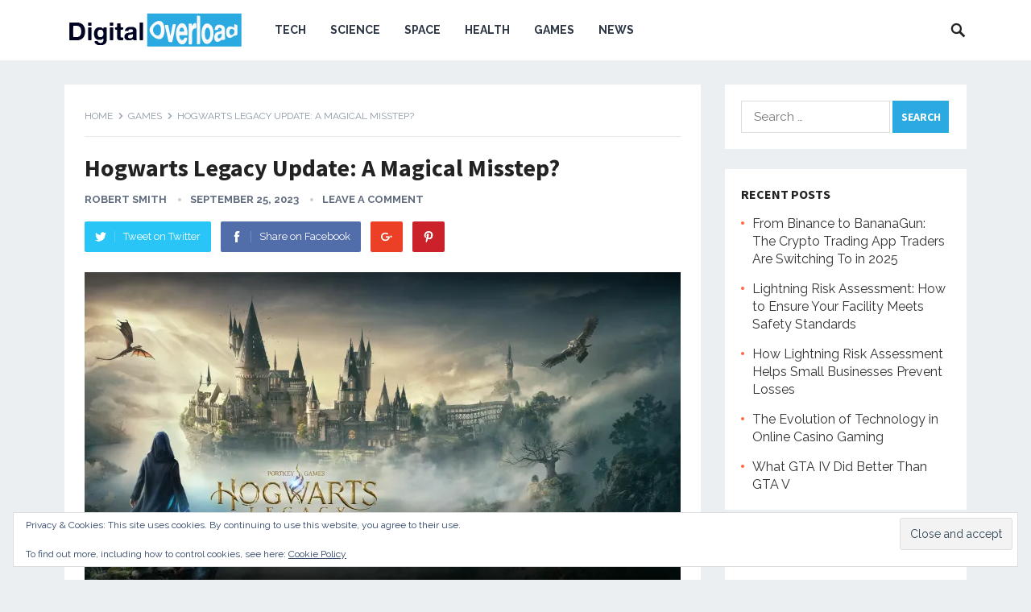

--- FILE ---
content_type: text/html; charset=UTF-8
request_url: https://digital-overload.com/2023/09/25/hogwarts-legacy-update-a-magical-misstep/
body_size: 10010
content:
<!DOCTYPE html><html lang="en-CA"><head>  <script async src="https://www.googletagmanager.com/gtag/js?id=G-SP9F9ZF4BQ"></script> <script>window.dataLayer = window.dataLayer || [];
  function gtag(){dataLayer.push(arguments);}
  gtag('js', new Date());

  gtag('config', 'G-SP9F9ZF4BQ');</script> <script async src="https://pagead2.googlesyndication.com/pagead/js/adsbygoogle.js?client=ca-pub-2859368497135088"
     crossorigin="anonymous"></script> <meta name="rankz-verification" content="ECXX8FxqnJWOnacE"><meta name="publicationmedia-verification" content="d6c14ca0-d3fa-4192-9247-2b4d27bf0d4a"><meta charset="UTF-8"><meta name="viewport" content="width=device-width, initial-scale=1"><meta http-equiv="X-UA-Compatible" content="IE=edge"><meta name="HandheldFriendly" content="true"><link rel="profile" href="https://gmpg.org/xfn/11"><link rel="icon" type="image/png" href="https://digital-overload.com/wp-content/uploads/2019/03/49561039_755836524816989_2765828929963950080_n.png" /><meta name='robots' content='index, follow, max-image-preview:large, max-snippet:-1, max-video-preview:-1' /><link media="all" href="https://digital-overload.com/wp-content/cache/autoptimize/css/autoptimize_8dedd235e3523431ad1754f212246ec7.css" rel="stylesheet"><title>Hogwarts Legacy Update: A Magical Misstep? - Digital Overload</title><meta name="description" content="Hogwarts Legacy Update: A Magical Misstep?" /><link rel="canonical" href="https://digital-overload.com/2023/09/25/hogwarts-legacy-update-a-magical-misstep/" /><meta property="og:locale" content="en_US" /><meta property="og:type" content="article" /><meta property="og:title" content="Hogwarts Legacy Update: A Magical Misstep? - Digital Overload" /><meta property="og:description" content="Hogwarts Legacy Update: A Magical Misstep?" /><meta property="og:url" content="https://digital-overload.com/2023/09/25/hogwarts-legacy-update-a-magical-misstep/" /><meta property="og:site_name" content="Digital Overload" /><meta property="article:published_time" content="2023-09-25T20:44:13+00:00" /><meta property="article:modified_time" content="2023-09-25T20:45:18+00:00" /><meta property="og:image" content="https://digital-overload.com/wp-content/uploads/2023/09/Hogwarts-Legacy-Update.jpg" /><meta property="og:image:width" content="1920" /><meta property="og:image:height" content="1080" /><meta property="og:image:type" content="image/jpeg" /><meta name="author" content="Robert Smith" /><meta name="twitter:card" content="summary_large_image" /><meta name="twitter:label1" content="Written by" /><meta name="twitter:data1" content="Robert Smith" /><meta name="twitter:label2" content="Est. reading time" /><meta name="twitter:data2" content="2 minutes" /> <script type="application/ld+json" class="yoast-schema-graph">{"@context":"https://schema.org","@graph":[{"@type":"WebPage","@id":"https://digital-overload.com/2023/09/25/hogwarts-legacy-update-a-magical-misstep/","url":"https://digital-overload.com/2023/09/25/hogwarts-legacy-update-a-magical-misstep/","name":"Hogwarts Legacy Update: A Magical Misstep? - Digital Overload","isPartOf":{"@id":"https://digital-overload.com/#website"},"primaryImageOfPage":{"@id":"https://digital-overload.com/2023/09/25/hogwarts-legacy-update-a-magical-misstep/#primaryimage"},"image":{"@id":"https://digital-overload.com/2023/09/25/hogwarts-legacy-update-a-magical-misstep/#primaryimage"},"thumbnailUrl":"https://i0.wp.com/digital-overload.com/wp-content/uploads/2023/09/Hogwarts-Legacy-Update.jpg?fit=1920%2C1080&ssl=1","datePublished":"2023-09-25T20:44:13+00:00","dateModified":"2023-09-25T20:45:18+00:00","author":{"@id":"https://digital-overload.com/#/schema/person/47987aaa6da0968dc9692b31d6d43de6"},"description":"Hogwarts Legacy Update: A Magical Misstep?","breadcrumb":{"@id":"https://digital-overload.com/2023/09/25/hogwarts-legacy-update-a-magical-misstep/#breadcrumb"},"inLanguage":"en-CA","potentialAction":[{"@type":"ReadAction","target":["https://digital-overload.com/2023/09/25/hogwarts-legacy-update-a-magical-misstep/"]}]},{"@type":"ImageObject","inLanguage":"en-CA","@id":"https://digital-overload.com/2023/09/25/hogwarts-legacy-update-a-magical-misstep/#primaryimage","url":"https://i0.wp.com/digital-overload.com/wp-content/uploads/2023/09/Hogwarts-Legacy-Update.jpg?fit=1920%2C1080&ssl=1","contentUrl":"https://i0.wp.com/digital-overload.com/wp-content/uploads/2023/09/Hogwarts-Legacy-Update.jpg?fit=1920%2C1080&ssl=1","width":1920,"height":1080},{"@type":"BreadcrumbList","@id":"https://digital-overload.com/2023/09/25/hogwarts-legacy-update-a-magical-misstep/#breadcrumb","itemListElement":[{"@type":"ListItem","position":1,"name":"Home","item":"https://digital-overload.com/"},{"@type":"ListItem","position":2,"name":"Hogwarts Legacy Update: A Magical Misstep?"}]},{"@type":"WebSite","@id":"https://digital-overload.com/#website","url":"https://digital-overload.com/","name":"Digital Overload","description":"We Know Tech","potentialAction":[{"@type":"SearchAction","target":{"@type":"EntryPoint","urlTemplate":"https://digital-overload.com/?s={search_term_string}"},"query-input":{"@type":"PropertyValueSpecification","valueRequired":true,"valueName":"search_term_string"}}],"inLanguage":"en-CA"},{"@type":"Person","@id":"https://digital-overload.com/#/schema/person/47987aaa6da0968dc9692b31d6d43de6","name":"Robert Smith","image":{"@type":"ImageObject","inLanguage":"en-CA","@id":"https://digital-overload.com/#/schema/person/image/","url":"https://digital-overload.com/wp-content/wphb-cache/gravatar/4db/4db774428e8ab4b7dded908de16522c3x96.jpg","contentUrl":"https://digital-overload.com/wp-content/wphb-cache/gravatar/4db/4db774428e8ab4b7dded908de16522c3x96.jpg","caption":"Robert Smith"},"description":"Robert J. Smith is still early into his career as tech reporter but has already had his work published in many major publications including JoyStiq and Android Authority.  In regards to academics, Robert earned a degree in business from Fordham University. Robert has passion for emerging technology and covers upcoming products and breakthroughs in science and tech.","url":"https://digital-overload.com/author/robert-j-smith/"}]}</script> <link rel='dns-prefetch' href='//stats.wp.com' /><link rel='dns-prefetch' href='//fonts.googleapis.com' /><link rel='dns-prefetch' href='//v0.wordpress.com' /><link rel='preconnect' href='//i0.wp.com' /><link rel='preconnect' href='//c0.wp.com' /><link href='//hb.wpmucdn.com' rel='preconnect' /><link href="https://fonts.googleapis.com" rel='preconnect' /><link href='//fonts.gstatic.com' crossorigin='' rel='preconnect' /><link rel="alternate" type="application/rss+xml" title="Digital Overload &raquo; Feed" href="https://digital-overload.com/feed/" /><link rel="alternate" type="application/rss+xml" title="Digital Overload &raquo; Comments Feed" href="https://digital-overload.com/comments/feed/" /><link rel="alternate" type="application/rss+xml" title="Digital Overload &raquo; Hogwarts Legacy Update: A Magical Misstep? Comments Feed" href="https://digital-overload.com/2023/09/25/hogwarts-legacy-update-a-magical-misstep/feed/" /> <script type="text/javascript">window._wpemojiSettings = {"baseUrl":"https:\/\/s.w.org\/images\/core\/emoji\/15.0.3\/72x72\/","ext":".png","svgUrl":"https:\/\/s.w.org\/images\/core\/emoji\/15.0.3\/svg\/","svgExt":".svg","source":{"concatemoji":"https:\/\/digital-overload.com\/wp-includes\/js\/wp-emoji-release.min.js?ver=6.7.4"}};
/*! This file is auto-generated */
!function(i,n){var o,s,e;function c(e){try{var t={supportTests:e,timestamp:(new Date).valueOf()};sessionStorage.setItem(o,JSON.stringify(t))}catch(e){}}function p(e,t,n){e.clearRect(0,0,e.canvas.width,e.canvas.height),e.fillText(t,0,0);var t=new Uint32Array(e.getImageData(0,0,e.canvas.width,e.canvas.height).data),r=(e.clearRect(0,0,e.canvas.width,e.canvas.height),e.fillText(n,0,0),new Uint32Array(e.getImageData(0,0,e.canvas.width,e.canvas.height).data));return t.every(function(e,t){return e===r[t]})}function u(e,t,n){switch(t){case"flag":return n(e,"\ud83c\udff3\ufe0f\u200d\u26a7\ufe0f","\ud83c\udff3\ufe0f\u200b\u26a7\ufe0f")?!1:!n(e,"\ud83c\uddfa\ud83c\uddf3","\ud83c\uddfa\u200b\ud83c\uddf3")&&!n(e,"\ud83c\udff4\udb40\udc67\udb40\udc62\udb40\udc65\udb40\udc6e\udb40\udc67\udb40\udc7f","\ud83c\udff4\u200b\udb40\udc67\u200b\udb40\udc62\u200b\udb40\udc65\u200b\udb40\udc6e\u200b\udb40\udc67\u200b\udb40\udc7f");case"emoji":return!n(e,"\ud83d\udc26\u200d\u2b1b","\ud83d\udc26\u200b\u2b1b")}return!1}function f(e,t,n){var r="undefined"!=typeof WorkerGlobalScope&&self instanceof WorkerGlobalScope?new OffscreenCanvas(300,150):i.createElement("canvas"),a=r.getContext("2d",{willReadFrequently:!0}),o=(a.textBaseline="top",a.font="600 32px Arial",{});return e.forEach(function(e){o[e]=t(a,e,n)}),o}function t(e){var t=i.createElement("script");t.src=e,t.defer=!0,i.head.appendChild(t)}"undefined"!=typeof Promise&&(o="wpEmojiSettingsSupports",s=["flag","emoji"],n.supports={everything:!0,everythingExceptFlag:!0},e=new Promise(function(e){i.addEventListener("DOMContentLoaded",e,{once:!0})}),new Promise(function(t){var n=function(){try{var e=JSON.parse(sessionStorage.getItem(o));if("object"==typeof e&&"number"==typeof e.timestamp&&(new Date).valueOf()<e.timestamp+604800&&"object"==typeof e.supportTests)return e.supportTests}catch(e){}return null}();if(!n){if("undefined"!=typeof Worker&&"undefined"!=typeof OffscreenCanvas&&"undefined"!=typeof URL&&URL.createObjectURL&&"undefined"!=typeof Blob)try{var e="postMessage("+f.toString()+"("+[JSON.stringify(s),u.toString(),p.toString()].join(",")+"));",r=new Blob([e],{type:"text/javascript"}),a=new Worker(URL.createObjectURL(r),{name:"wpTestEmojiSupports"});return void(a.onmessage=function(e){c(n=e.data),a.terminate(),t(n)})}catch(e){}c(n=f(s,u,p))}t(n)}).then(function(e){for(var t in e)n.supports[t]=e[t],n.supports.everything=n.supports.everything&&n.supports[t],"flag"!==t&&(n.supports.everythingExceptFlag=n.supports.everythingExceptFlag&&n.supports[t]);n.supports.everythingExceptFlag=n.supports.everythingExceptFlag&&!n.supports.flag,n.DOMReady=!1,n.readyCallback=function(){n.DOMReady=!0}}).then(function(){return e}).then(function(){var e;n.supports.everything||(n.readyCallback(),(e=n.source||{}).concatemoji?t(e.concatemoji):e.wpemoji&&e.twemoji&&(t(e.twemoji),t(e.wpemoji)))}))}((window,document),window._wpemojiSettings);</script> <link crossorigin="anonymous" rel='stylesheet' id='demo_fonts-css' href='//fonts.googleapis.com/css?family=Raleway%3Aregular%2C700|Source+Sans+Pro%3Aregular%2Citalic%2C700%26subset%3Dlatin%2C' type='text/css' media='screen' /> <script type="text/javascript" src="https://digital-overload.com/wp-includes/js/jquery/jquery.min.js?ver=3.7.1" id="jquery-core-js"></script> <script type="text/javascript" id="jquery-js-after">jQuery(document).ready(function() {
	jQuery(".4d94fce07e5215f53049b44517af0bff").click(function() {
		jQuery.post(
			"https://digital-overload.com/wp-admin/admin-ajax.php", {
				"action": "quick_adsense_onpost_ad_click",
				"quick_adsense_onpost_ad_index": jQuery(this).attr("data-index"),
				"quick_adsense_nonce": "5e9d50a833",
			}, function(response) { }
		);
	});
});</script> <link rel="https://api.w.org/" href="https://digital-overload.com/wp-json/" /><link rel="alternate" title="JSON" type="application/json" href="https://digital-overload.com/wp-json/wp/v2/posts/20491" /><link rel="EditURI" type="application/rsd+xml" title="RSD" href="https://digital-overload.com/xmlrpc.php?rsd" /><meta name="generator" content="WordPress 6.7.4" /><link rel='shortlink' href='https://wp.me/pahiUQ-5kv' /><link rel="alternate" title="oEmbed (JSON)" type="application/json+oembed" href="https://digital-overload.com/wp-json/oembed/1.0/embed?url=https%3A%2F%2Fdigital-overload.com%2F2023%2F09%2F25%2Fhogwarts-legacy-update-a-magical-misstep%2F" /><link rel="alternate" title="oEmbed (XML)" type="text/xml+oembed" href="https://digital-overload.com/wp-json/oembed/1.0/embed?url=https%3A%2F%2Fdigital-overload.com%2F2023%2F09%2F25%2Fhogwarts-legacy-update-a-magical-misstep%2F&#038;format=xml" /><link rel="pingback" href="https://digital-overload.com/xmlrpc.php"><link rel="amphtml" href="https://digital-overload.com/2023/09/25/hogwarts-legacy-update-a-magical-misstep/amp/">  <script type="text/javascript">var analyticsFileTypes = [];
    var analyticsSnippet = 'disabled';
    var analyticsEventTracking = 'enabled';</script> <script type="text/javascript">(function(i,s,o,g,r,a,m){i['GoogleAnalyticsObject']=r;i[r]=i[r]||function(){
	(i[r].q=i[r].q||[]).push(arguments)},i[r].l=1*new Date();a=s.createElement(o),
	m=s.getElementsByTagName(o)[0];a.async=1;a.src=g;m.parentNode.insertBefore(a,m)
	})(window,document,'script','//www.google-analytics.com/analytics.js','ga');
	ga('create', 'UA-127342842-1', 'auto');
 
	ga('send', 'pageview');</script> </head><body class="post-template-default single single-post postid-20491 single-format-standard group-blog"><div id="page" class="site"><header id="masthead" class="site-header clear"><div class="container"><div class="site-branding"><div id="logo"> <span class="helper"></span> <a href="https://digital-overload.com/" rel="home"> <img src="https://digital-overload.com/wp-content/uploads/2018/09/digital-overload_V2-01.png" alt="" /> </a></div></div><nav id="primary-nav" class="primary-navigation"><div class="menu-main-menu-container"><ul id="primary-menu" class="sf-menu"><li id="menu-item-112" class="menu-item menu-item-type-taxonomy menu-item-object-category menu-item-112"><a href="https://digital-overload.com/category/tech/">Tech</a></li><li id="menu-item-110" class="menu-item menu-item-type-taxonomy menu-item-object-category menu-item-110"><a href="https://digital-overload.com/category/science/">Science</a></li><li id="menu-item-111" class="menu-item menu-item-type-taxonomy menu-item-object-category menu-item-111"><a href="https://digital-overload.com/category/space/">Space</a></li><li id="menu-item-109" class="menu-item menu-item-type-taxonomy menu-item-object-category menu-item-109"><a href="https://digital-overload.com/category/health/">Health</a></li><li id="menu-item-167" class="menu-item menu-item-type-taxonomy menu-item-object-category current-post-ancestor current-menu-parent current-post-parent menu-item-167"><a href="https://digital-overload.com/category/games/">Games</a></li><li id="menu-item-608" class="menu-item menu-item-type-taxonomy menu-item-object-category current-post-ancestor current-menu-parent current-post-parent menu-item-608"><a href="https://digital-overload.com/category/news/">News</a></li></ul></div></nav><div id="slick-mobile-menu"></div> <span class="search-icon"> <span class="genericon genericon-search"></span> <span class="genericon genericon-close"></span> </span><div class="header-search"><form id="searchform" method="get" action="https://digital-overload.com/"> <input type="search" name="s" class="search-input" placeholder="Search for..." autocomplete="off"> <button type="submit" class="search-submit">Search</button></form></div></div></header><div class="header-space"></div><div id="content" class="site-content container clear"><div id="primary" class="content-area"><main id="main" class="site-main" ><article id="post-20491" class="post-20491 post type-post status-publish format-standard has-post-thumbnail hentry category-games category-news tag-hogwarts-legacy-update"><div class="breadcrumbs"> <span class="breadcrumbs-nav"> <a href="https://digital-overload.com">Home</a> <span class="post-category"><a href="https://digital-overload.com/category/games/" title="View all posts in Games" >Games</a> </span> <span class="post-title">Hogwarts Legacy Update: A Magical Misstep?</span> </span></div><header class="entry-header"><h1 class="entry-title">Hogwarts Legacy Update: A Magical Misstep?</h1><div class="entry-meta"> <span class="entry-author"><a href="https://digital-overload.com/author/robert-j-smith/" title="Posts by Robert Smith" rel="author">Robert Smith</a></span> <span class="entry-date">September 25, 2023</span> <span class="entry-comment"><a href="https://digital-overload.com/2023/09/25/hogwarts-legacy-update-a-magical-misstep/#respond" class="comments-link" >Leave a Comment</a></span></div> <span class="entry-share clear"> <a class="twitter social-twitter" href="https://twitter.com/intent/tweet?text=Hogwarts+Legacy+Update%3A+A+Magical+Misstep%3F&amp;url=https%3A%2F%2Fdigital-overload.com%2F2023%2F09%2F25%2Fhogwarts-legacy-update-a-magical-misstep%2F" target="_blank"><img src="https://digital-overload.com/wp-content/themes/revenue/assets/img/icon-twitter-white.png" alt="Twitter"><span>Tweet on Twitter</span></a> <a class="facebook social-facebook" href="https://www.facebook.com/sharer/sharer.php?u=https%3A%2F%2Fdigital-overload.com%2F2023%2F09%2F25%2Fhogwarts-legacy-update-a-magical-misstep%2F" target="_blank"><img src="https://digital-overload.com/wp-content/themes/revenue/assets/img/icon-facebook-white.png" alt="Facebook"><span>Share on Facebook</span></a> <a class="google-plus social-google-plus" href="https://plus.google.com/share?url=https%3A%2F%2Fdigital-overload.com%2F2023%2F09%2F25%2Fhogwarts-legacy-update-a-magical-misstep%2F" target="_blank"><img src="https://digital-overload.com/wp-content/themes/revenue/assets/img/icon-google-plus-white.png" alt="Google+"><span>Google+</span></a> <a class="pinterest social-pinterest" href="https://pinterest.com/pin/create/button/?url=https%3A%2F%2Fdigital-overload.com%2F2023%2F09%2F25%2Fhogwarts-legacy-update-a-magical-misstep%2F&amp;media=https%3A%2F%2Fdigital-overload.com%2Fwp-content%2Fuploads%2F2023%2F09%2FHogwarts-Legacy-Update.jpg" target="_blank"><img src="https://digital-overload.com/wp-content/themes/revenue/assets/img/icon-pinterest-white.png" alt="Pinterest"><span>Pinterest</span></a> </span></header><div class="entry-content"> <img width="740" height="414" src="https://i0.wp.com/digital-overload.com/wp-content/uploads/2023/09/Hogwarts-Legacy-Update.jpg?resize=740%2C414&amp;ssl=1" class="attachment-single_thumb size-single_thumb wp-post-image" alt="" decoding="async" fetchpriority="high" srcset="https://i0.wp.com/digital-overload.com/wp-content/uploads/2023/09/Hogwarts-Legacy-Update.jpg?resize=300%2C169&amp;ssl=1 300w, https://i0.wp.com/digital-overload.com/wp-content/uploads/2023/09/Hogwarts-Legacy-Update.jpg?resize=740%2C414&amp;ssl=1 740w, https://i0.wp.com/digital-overload.com/wp-content/uploads/2023/09/Hogwarts-Legacy-Update.jpg?resize=355%2C199&amp;ssl=1 355w, https://i0.wp.com/digital-overload.com/wp-content/uploads/2023/09/Hogwarts-Legacy-Update.jpg?zoom=2&amp;resize=740%2C414&amp;ssl=1 1480w" sizes="(max-width: 740px) 100vw, 740px" /><div class="4d94fce07e5215f53049b44517af0bff" data-index="1" style="float: none; margin:10px 0 10px 0; text-align:center;"><div id="amzn-assoc-ad-53e19ac2-ddf2-4e45-bd1d-051db4b50215"></div><script async src="//z-na.amazon-adsystem.com/widgets/onejs?MarketPlace=US&adInstanceId=53e19ac2-ddf2-4e45-bd1d-051db4b50215"></script> </div><p>You&#8217;ve been enchanted by the world of Hogwarts Legacy, haven&#8217;t you? The game received rave reviews, but it&#8217;s been eerily quiet on the sequel front. With the Nintendo Switch launch looming in November, you&#8217;d expect some news, right? But no, not a peep. Even the recent Nintendo Direct had zero mentions of the game.</p><h2>The Update That Sparked Outrage: Quality or Quandary?</h2><p>Here&#8217;s where it gets tricky. A recent update has left fans puzzled and frustrated. Reddit user Simple_Masterpiece73 pointed out that the update has significantly lowered the game&#8217;s quality. From ghosting effects to lip sync issues and even rainbow sparkles appearing where they shouldn&#8217;t—something&#8217;s off. And you&#8217;re not alone in noticing. Other gamers are echoing these sentiments, questioning the game&#8217;s post-release support.</p><div class="4d94fce07e5215f53049b44517af0bff" data-index="2" style="float: none; margin:10px 0 10px 0; text-align:center;"></div><h2>The Community&#8217;s Cry: A Plea for Fixes</h2><p>The frustration is palpable. Players are questioning whether the game&#8217;s resources are being diverted to the upcoming Switch port, leaving the current versions in a state of neglect. &#8220;They definitely broke a lot of visual stuff with the last patch and then left it,&#8221; said one player. Another added, &#8220;Several parts of the game just look awful now.&#8221;</p><p>So, what&#8217;s your move? Will you hold out hope for a magical fix, or are you disillusioned enough to hang up your wizarding hat? Either way, the spellbinding world of Hogwarts Legacy is facing a crucial test, and it&#8217;s up to the developers to make it right.</p><p><strong>Related Searches:</strong></p><ul><li><em>Hogwarts Legacy update today</em></li><li><em>Hogwarts Legacy update PC</em></li><li><em>Hogwarts Legacy update PS5</em></li><li><em>Hogwarts Legacy patch notes</em></li><li><em>Hogwarts Legacy update Xbox</em></li></ul><div class="4d94fce07e5215f53049b44517af0bff" data-index="3" style="float: none; margin:10px 0 10px 0; text-align:center;"></div><div style="font-size: 0px; height: 0px; line-height: 0px; margin: 0; padding: 0; clear: both;"></div><div class="saboxplugin-wrap" itemtype="http://schema.org/Person" itemscope itemprop="author"><div class="saboxplugin-tab"><div class="saboxplugin-gravatar"><img data-recalc-dims="1" decoding="async" src="https://i0.wp.com/digital-overload.com/wp-content/uploads/2020/03/132.jpg?resize=100%2C100&#038;ssl=1" width="100"  height="100" alt="" itemprop="image"></div><div class="saboxplugin-authorname"><a href="https://digital-overload.com/author/robert-j-smith/" class="vcard author" rel="author"><span class="fn">Robert Smith</span></a></div><div class="saboxplugin-desc"><div itemprop="description"><p>Robert J. Smith is still early into his career as tech reporter but has already had his work published in many major publications including JoyStiq and Android Authority.  In regards to academics, Robert earned a degree in business from Fordham University. Robert has passion for emerging technology and covers upcoming products and breakthroughs in science and tech.</p></div></div><div class="clearfix"></div></div></div></div><div class="entry-tags"> <span class="tag-links"> <a href="https://digital-overload.com/tag/hogwarts-legacy-update/" rel="tag">Hogwarts Legacy Update</a></span></div></article><div class="entry-footer"><div class="share-icons"> <span class="entry-share clear"> <a class="twitter social-twitter" href="https://twitter.com/intent/tweet?text=Hogwarts+Legacy+Update%3A+A+Magical+Misstep%3F&amp;url=https%3A%2F%2Fdigital-overload.com%2F2023%2F09%2F25%2Fhogwarts-legacy-update-a-magical-misstep%2F" target="_blank"><img src="https://digital-overload.com/wp-content/themes/revenue/assets/img/icon-twitter-white.png" alt="Twitter"><span>Tweet on Twitter</span></a> <a class="facebook social-facebook" href="https://www.facebook.com/sharer/sharer.php?u=https%3A%2F%2Fdigital-overload.com%2F2023%2F09%2F25%2Fhogwarts-legacy-update-a-magical-misstep%2F" target="_blank"><img src="https://digital-overload.com/wp-content/themes/revenue/assets/img/icon-facebook-white.png" alt="Facebook"><span>Share on Facebook</span></a> <a class="google-plus social-google-plus" href="https://plus.google.com/share?url=https%3A%2F%2Fdigital-overload.com%2F2023%2F09%2F25%2Fhogwarts-legacy-update-a-magical-misstep%2F" target="_blank"><img src="https://digital-overload.com/wp-content/themes/revenue/assets/img/icon-google-plus-white.png" alt="Google+"><span>Google+</span></a> <a class="pinterest social-pinterest" href="https://pinterest.com/pin/create/button/?url=https%3A%2F%2Fdigital-overload.com%2F2023%2F09%2F25%2Fhogwarts-legacy-update-a-magical-misstep%2F&amp;media=https%3A%2F%2Fdigital-overload.com%2Fwp-content%2Fuploads%2F2023%2F09%2FHogwarts-Legacy-Update.jpg" target="_blank"><img src="https://digital-overload.com/wp-content/themes/revenue/assets/img/icon-pinterest-white.png" alt="Pinterest"><span>Pinterest</span></a> </span></div></div><div class="entry-related clear"><h3>You May Also Like</h3><div class="related-loop clear"><div class="hentry"> <a class="thumbnail-link" href="https://digital-overload.com/2025/06/13/from-binance-to-bananagun-the-crypto-trading-app-traders-are-switching-to-in-2025/"><div class="thumbnail-wrap"> <img width="740" height="414" src="https://i0.wp.com/digital-overload.com/wp-content/uploads/2025/06/Banana-Moon.png?resize=740%2C414&amp;ssl=1" class="attachment-post_thumb size-post_thumb wp-post-image" alt="" decoding="async" srcset="https://i0.wp.com/digital-overload.com/wp-content/uploads/2025/06/Banana-Moon.png?w=1204&amp;ssl=1 1204w, https://i0.wp.com/digital-overload.com/wp-content/uploads/2025/06/Banana-Moon.png?resize=300%2C167&amp;ssl=1 300w, https://i0.wp.com/digital-overload.com/wp-content/uploads/2025/06/Banana-Moon.png?resize=1024%2C572&amp;ssl=1 1024w, https://i0.wp.com/digital-overload.com/wp-content/uploads/2025/06/Banana-Moon.png?resize=768%2C429&amp;ssl=1 768w, https://i0.wp.com/digital-overload.com/wp-content/uploads/2025/06/Banana-Moon.png?resize=740%2C414&amp;ssl=1 740w, https://i0.wp.com/digital-overload.com/wp-content/uploads/2025/06/Banana-Moon.png?resize=355%2C199&amp;ssl=1 355w" sizes="(max-width: 740px) 100vw, 740px" /></div> </a><h2 class="entry-title"><a href="https://digital-overload.com/2025/06/13/from-binance-to-bananagun-the-crypto-trading-app-traders-are-switching-to-in-2025/">From Binance to BananaGun: The Crypto Trading App Traders Are Switching To in 2025</a></h2></div><div class="hentry"> <a class="thumbnail-link" href="https://digital-overload.com/2025/03/17/lightning-risk-assessment-how-to-ensure-your-facility-meets-safety-standards/"><div class="thumbnail-wrap"> <img width="640" height="414" src="https://i0.wp.com/digital-overload.com/wp-content/uploads/2025/03/johannes-plenio-E-Zuyev2XWo-unsplash.jpg?resize=640%2C414&amp;ssl=1" class="attachment-post_thumb size-post_thumb wp-post-image" alt="" decoding="async" loading="lazy" /></div> </a><h2 class="entry-title"><a href="https://digital-overload.com/2025/03/17/lightning-risk-assessment-how-to-ensure-your-facility-meets-safety-standards/">Lightning Risk Assessment: How to Ensure Your Facility Meets Safety Standards</a></h2></div><div class="hentry last"> <a class="thumbnail-link" href="https://digital-overload.com/2025/02/17/how-lightning-risk-assessment-helps-small-businesses-prevent-losses/"><div class="thumbnail-wrap"> <img width="740" height="414" src="https://i0.wp.com/digital-overload.com/wp-content/uploads/2025/02/real_45679d4b-e11e-487f-9553-f01f970e382e.jpeg?resize=740%2C414&amp;ssl=1" class="attachment-post_thumb size-post_thumb wp-post-image" alt="" decoding="async" loading="lazy" srcset="https://i0.wp.com/digital-overload.com/wp-content/uploads/2025/02/real_45679d4b-e11e-487f-9553-f01f970e382e.jpeg?resize=740%2C414&amp;ssl=1 740w, https://i0.wp.com/digital-overload.com/wp-content/uploads/2025/02/real_45679d4b-e11e-487f-9553-f01f970e382e.jpeg?resize=355%2C199&amp;ssl=1 355w" sizes="auto, (max-width: 740px) 100vw, 740px" /></div> </a><h2 class="entry-title"><a href="https://digital-overload.com/2025/02/17/how-lightning-risk-assessment-helps-small-businesses-prevent-losses/">How Lightning Risk Assessment Helps Small Businesses Prevent Losses</a></h2></div><div class="hentry"> <a class="thumbnail-link" href="https://digital-overload.com/2024/12/02/the-evolution-of-technology-in-online-casino-gaming/"><div class="thumbnail-wrap"> <img width="740" height="414" src="https://i0.wp.com/digital-overload.com/wp-content/uploads/2020/12/The-TV-franchises-securing-their-digital-legacy-through-casino.png?resize=740%2C414&amp;ssl=1" class="attachment-post_thumb size-post_thumb wp-post-image" alt="" decoding="async" loading="lazy" srcset="https://i0.wp.com/digital-overload.com/wp-content/uploads/2020/12/The-TV-franchises-securing-their-digital-legacy-through-casino.png?resize=300%2C169&amp;ssl=1 300w, https://i0.wp.com/digital-overload.com/wp-content/uploads/2020/12/The-TV-franchises-securing-their-digital-legacy-through-casino.png?resize=740%2C414&amp;ssl=1 740w, https://i0.wp.com/digital-overload.com/wp-content/uploads/2020/12/The-TV-franchises-securing-their-digital-legacy-through-casino.png?resize=355%2C199&amp;ssl=1 355w" sizes="auto, (max-width: 740px) 100vw, 740px" /></div> </a><h2 class="entry-title"><a href="https://digital-overload.com/2024/12/02/the-evolution-of-technology-in-online-casino-gaming/">The Evolution of Technology in Online Casino Gaming</a></h2></div><div class="hentry"> <a class="thumbnail-link" href="https://digital-overload.com/2024/04/30/what-gta-iv-did-better-than-gta-v/"><div class="thumbnail-wrap"> <img width="740" height="414" src="https://i0.wp.com/digital-overload.com/wp-content/uploads/2024/04/gta-4.png?resize=740%2C414&amp;ssl=1" class="attachment-post_thumb size-post_thumb wp-post-image" alt="" decoding="async" loading="lazy" srcset="https://i0.wp.com/digital-overload.com/wp-content/uploads/2024/04/gta-4.png?w=803&amp;ssl=1 803w, https://i0.wp.com/digital-overload.com/wp-content/uploads/2024/04/gta-4.png?resize=300%2C168&amp;ssl=1 300w, https://i0.wp.com/digital-overload.com/wp-content/uploads/2024/04/gta-4.png?resize=768%2C430&amp;ssl=1 768w, https://i0.wp.com/digital-overload.com/wp-content/uploads/2024/04/gta-4.png?resize=740%2C414&amp;ssl=1 740w, https://i0.wp.com/digital-overload.com/wp-content/uploads/2024/04/gta-4.png?resize=355%2C199&amp;ssl=1 355w" sizes="auto, (max-width: 740px) 100vw, 740px" /></div> </a><h2 class="entry-title"><a href="https://digital-overload.com/2024/04/30/what-gta-iv-did-better-than-gta-v/">What GTA IV Did Better Than GTA V</a></h2></div><div class="hentry last"> <a class="thumbnail-link" href="https://digital-overload.com/2024/04/30/immersive-time-capsules-watch-trailers-of-top-video-games-depicting-world-war-ii/"><div class="thumbnail-wrap"> <img width="740" height="414" src="https://i0.wp.com/digital-overload.com/wp-content/uploads/2024/04/world-war-1.jpg?resize=740%2C414&amp;ssl=1" class="attachment-post_thumb size-post_thumb wp-post-image" alt="" decoding="async" loading="lazy" srcset="https://i0.wp.com/digital-overload.com/wp-content/uploads/2024/04/world-war-1.jpg?resize=740%2C414&amp;ssl=1 740w, https://i0.wp.com/digital-overload.com/wp-content/uploads/2024/04/world-war-1.jpg?resize=355%2C199&amp;ssl=1 355w, https://i0.wp.com/digital-overload.com/wp-content/uploads/2024/04/world-war-1.jpg?zoom=2&amp;resize=740%2C414&amp;ssl=1 1480w" sizes="auto, (max-width: 740px) 100vw, 740px" /></div> </a><h2 class="entry-title"><a href="https://digital-overload.com/2024/04/30/immersive-time-capsules-watch-trailers-of-top-video-games-depicting-world-war-ii/">Immersive Time Capsules: Watch Trailers of Top Video Games Depicting World War II</a></h2></div></div></div><div id="comments" class="comments-area"><div id="respond" class="comment-respond"><h3 id="reply-title" class="comment-reply-title">Leave a Reply <small><a rel="nofollow" id="cancel-comment-reply-link" href="/2023/09/25/hogwarts-legacy-update-a-magical-misstep/#respond" style="display:none;">Cancel reply</a></small></h3><form action="https://digital-overload.com/wp-comments-post.php" method="post" id="commentform" class="comment-form" novalidate><p class="comment-notes"><span id="email-notes">Your email address will not be published.</span> <span class="required-field-message">Required fields are marked <span class="required">*</span></span></p><p class="comment-form-comment"><label for="comment">Comment <span class="required">*</span></label><textarea id="comment" name="comment" cols="45" rows="8" maxlength="65525" required></textarea></p><p class="comment-form-author"><label for="author">Name <span class="required">*</span></label> <input id="author" name="author" type="text" value="" size="30" maxlength="245" autocomplete="name" required /></p><p class="comment-form-email"><label for="email">Email <span class="required">*</span></label> <input id="email" name="email" type="email" value="" size="30" maxlength="100" aria-describedby="email-notes" autocomplete="email" required /></p><p class="comment-form-url"><label for="url">Website</label> <input id="url" name="url" type="url" value="" size="30" maxlength="200" autocomplete="url" /></p><p class="comment-subscription-form"><input type="checkbox" name="subscribe_comments" id="subscribe_comments" value="subscribe" style="width: auto; -moz-appearance: checkbox; -webkit-appearance: checkbox;" /> <label class="subscribe-label" id="subscribe-label" for="subscribe_comments">Notify me of follow-up comments by email.</label></p><p class="comment-subscription-form"><input type="checkbox" name="subscribe_blog" id="subscribe_blog" value="subscribe" style="width: auto; -moz-appearance: checkbox; -webkit-appearance: checkbox;" /> <label class="subscribe-label" id="subscribe-blog-label" for="subscribe_blog">Notify me of new posts by email.</label></p><p class="form-submit"><input name="submit" type="submit" id="submit" class="submit" value="Post Comment" /> <input type='hidden' name='comment_post_ID' value='20491' id='comment_post_ID' /> <input type='hidden' name='comment_parent' id='comment_parent' value='0' /></p><p style="display: none;"><input type="hidden" id="akismet_comment_nonce" name="akismet_comment_nonce" value="75daba9579" /></p><p style="display: none !important;" class="akismet-fields-container" data-prefix="ak_"><label>&#916;<textarea name="ak_hp_textarea" cols="45" rows="8" maxlength="100"></textarea></label><input type="hidden" id="ak_js_1" name="ak_js" value="241"/><script>document.getElementById( "ak_js_1" ).setAttribute( "value", ( new Date() ).getTime() );</script></p></form></div></div></main></div><aside id="secondary" class="widget-area sidebar"><div id="search-2" class="widget widget_search"><form role="search" method="get" class="search-form" action="https://digital-overload.com/"> <label> <span class="screen-reader-text">Search for:</span> <input type="search" class="search-field" placeholder="Search &hellip;" value="" name="s" /> </label> <input type="submit" class="search-submit" value="Search" /></form></div><div id="recent-posts-2" class="widget widget_recent_entries"><h2 class="widget-title">Recent Posts</h2><ul><li> <a href="https://digital-overload.com/2025/06/13/from-binance-to-bananagun-the-crypto-trading-app-traders-are-switching-to-in-2025/">From Binance to BananaGun: The Crypto Trading App Traders Are Switching To in 2025</a></li><li> <a href="https://digital-overload.com/2025/03/17/lightning-risk-assessment-how-to-ensure-your-facility-meets-safety-standards/">Lightning Risk Assessment: How to Ensure Your Facility Meets Safety Standards</a></li><li> <a href="https://digital-overload.com/2025/02/17/how-lightning-risk-assessment-helps-small-businesses-prevent-losses/">How Lightning Risk Assessment Helps Small Businesses Prevent Losses</a></li><li> <a href="https://digital-overload.com/2024/12/02/the-evolution-of-technology-in-online-casino-gaming/">The Evolution of Technology in Online Casino Gaming</a></li><li> <a href="https://digital-overload.com/2024/04/30/what-gta-iv-did-better-than-gta-v/">What GTA IV Did Better Than GTA V</a></li></ul></div><div id="blog_subscription-3" class="widget widget_blog_subscription jetpack_subscription_widget"><h2 class="widget-title">Subscribe to Digital-Overload</h2><div class="wp-block-jetpack-subscriptions__container"><form action="#" method="post" accept-charset="utf-8" id="subscribe-blog-blog_subscription-3"
 data-blog="151887652"
 data-post_access_level="everybody" ><div id="subscribe-text"><p>Enter your email address to subscribe to Digital-Overload and receive notifications of new posts by email.</p></div><p id="subscribe-email"> <label id="jetpack-subscribe-label"
 class="screen-reader-text"
 for="subscribe-field-blog_subscription-3"> Email Address </label> <input type="email" name="email" autocomplete="email" required="required"
 value=""
 id="subscribe-field-blog_subscription-3"
 placeholder="Email Address"
 /></p><p id="subscribe-submit"
 > <input type="hidden" name="action" value="subscribe"/> <input type="hidden" name="source" value="https://digital-overload.com/2023/09/25/hogwarts-legacy-update-a-magical-misstep/"/> <input type="hidden" name="sub-type" value="widget"/> <input type="hidden" name="redirect_fragment" value="subscribe-blog-blog_subscription-3"/> <input type="hidden" id="_wpnonce" name="_wpnonce" value="d0ce248f65" /><input type="hidden" name="_wp_http_referer" value="/2023/09/25/hogwarts-legacy-update-a-magical-misstep/" /> <button type="submit"
 class="wp-block-button__link"
 name="jetpack_subscriptions_widget"
 > Subscribe </button></p></form></div></div></aside></div><footer id="colophon" class="site-footer"><div class="footer-columns clear"><div class="container clear"><div class="footer-column footer-column-1"><div id="eu_cookie_law_widget-2" class="widget footer-widget widget_eu_cookie_law_widget"><div
 class="hide-on-button"
 data-hide-timeout="30"
 data-consent-expiration="180"
 id="eu-cookie-law"
><form method="post" id="jetpack-eu-cookie-law-form"> <input type="submit" value="Close and accept" class="accept" /></form> Privacy &amp; Cookies: This site uses cookies. By continuing to use this website, you agree to their use.<br /> <br /> To find out more, including how to control cookies, see here: <a href="https://automattic.com/cookies/" rel="nofollow"> Cookie Policy </a></div></div></div><div class="footer-column footer-column-2"></div><div class="footer-column footer-column-3"></div><div class="footer-column footer-column-4"></div></div></div><div class="clear"></div><div id="site-bottom" class="clear"><div class="container"><div class="site-info"> &copy; 2026 <a href="https://digital-overload.com">Digital Overload</a> - Theme by <a href="http://www.happythemes.com/" target="_blank">HappyThemes</a></div><div class="menu-sub-menu-container"><ul id="footer-menu" class="footer-nav"><li id="menu-item-108" class="menu-item menu-item-type-post_type menu-item-object-page menu-item-108"><a href="https://digital-overload.com/about-us/">About Us</a></li><li id="menu-item-107" class="menu-item menu-item-type-post_type menu-item-object-page menu-item-107"><a href="https://digital-overload.com/contact-us/">Contact Us</a></li><li id="menu-item-106" class="menu-item menu-item-type-post_type menu-item-object-page menu-item-106"><a href="https://digital-overload.com/privacy-policy/">Privacy Policy</a></li></ul></div></div></div></footer></div><div id="back-top"> <a href="#top" title="Back to top"><span class="genericon genericon-collapse"></span></a></div> <script type="text/javascript" src="https://digital-overload.com/wp-content/cache/autoptimize/js/autoptimize_single_5ee990907b315027da600eeeaee2e04b.js?ver=6.7.4" id="html5-js"></script> <script type="text/javascript" id="jetpack-stats-js-before">_stq = window._stq || [];
_stq.push([ "view", JSON.parse("{\"v\":\"ext\",\"blog\":\"151887652\",\"post\":\"20491\",\"tz\":\"-5\",\"srv\":\"digital-overload.com\",\"j\":\"1:15.2\"}") ]);
_stq.push([ "clickTrackerInit", "151887652", "20491" ]);</script> <script type="text/javascript" src="https://stats.wp.com/e-202604.js" id="jetpack-stats-js" defer="defer" data-wp-strategy="defer"></script> <script defer src="https://digital-overload.com/wp-content/cache/autoptimize/js/autoptimize_08545a891e3aff23f99aeb9b03b58582.js"></script><script defer src="https://static.cloudflareinsights.com/beacon.min.js/vcd15cbe7772f49c399c6a5babf22c1241717689176015" integrity="sha512-ZpsOmlRQV6y907TI0dKBHq9Md29nnaEIPlkf84rnaERnq6zvWvPUqr2ft8M1aS28oN72PdrCzSjY4U6VaAw1EQ==" data-cf-beacon='{"version":"2024.11.0","token":"55ac840bff384159b35cf9b51394eef8","r":1,"server_timing":{"name":{"cfCacheStatus":true,"cfEdge":true,"cfExtPri":true,"cfL4":true,"cfOrigin":true,"cfSpeedBrain":true},"location_startswith":null}}' crossorigin="anonymous"></script>
</body></html>

--- FILE ---
content_type: text/html; charset=utf-8
request_url: https://www.google.com/recaptcha/api2/aframe
body_size: 266
content:
<!DOCTYPE HTML><html><head><meta http-equiv="content-type" content="text/html; charset=UTF-8"></head><body><script nonce="Vp3HtbBfnNgysMpEdkXCfQ">/** Anti-fraud and anti-abuse applications only. See google.com/recaptcha */ try{var clients={'sodar':'https://pagead2.googlesyndication.com/pagead/sodar?'};window.addEventListener("message",function(a){try{if(a.source===window.parent){var b=JSON.parse(a.data);var c=clients[b['id']];if(c){var d=document.createElement('img');d.src=c+b['params']+'&rc='+(localStorage.getItem("rc::a")?sessionStorage.getItem("rc::b"):"");window.document.body.appendChild(d);sessionStorage.setItem("rc::e",parseInt(sessionStorage.getItem("rc::e")||0)+1);localStorage.setItem("rc::h",'1768877632857');}}}catch(b){}});window.parent.postMessage("_grecaptcha_ready", "*");}catch(b){}</script></body></html>

--- FILE ---
content_type: text/css
request_url: https://digital-overload.com/wp-content/cache/autoptimize/css/autoptimize_8dedd235e3523431ad1754f212246ec7.css
body_size: 32276
content:
img:is([sizes="auto" i],[sizes^="auto," i]){contain-intrinsic-size:3000px 1500px}
img.wp-smiley,img.emoji{display:inline !important;border:none !important;box-shadow:none !important;height:1em !important;width:1em !important;margin:0 .07em !important;vertical-align:-.1em !important;background:0 0 !important;padding:0 !important}
.mejs-offscreen{border:0;clip:rect(1px,1px,1px,1px);-webkit-clip-path:inset(50%);clip-path:inset(50%);height:1px;margin:-1px;overflow:hidden;padding:0;position:absolute;width:1px;word-wrap:normal}.mejs-container{background:#000;font-family:Helvetica,Arial,serif;position:relative;text-align:left;text-indent:0;vertical-align:top}.mejs-container,.mejs-container *{box-sizing:border-box}.mejs-container video::-webkit-media-controls,.mejs-container video::-webkit-media-controls-panel,.mejs-container video::-webkit-media-controls-panel-container,.mejs-container video::-webkit-media-controls-start-playback-button{-webkit-appearance:none;display:none!important}.mejs-fill-container,.mejs-fill-container .mejs-container{height:100%;width:100%}.mejs-fill-container{background:transparent;margin:0 auto;overflow:hidden;position:relative}.mejs-container:focus{outline:none}.mejs-iframe-overlay{height:100%;position:absolute;width:100%}.mejs-embed,.mejs-embed body{background:#000;height:100%;margin:0;overflow:hidden;padding:0;width:100%}.mejs-fullscreen{overflow:hidden!important}.mejs-container-fullscreen{bottom:0;left:0;overflow:hidden;position:fixed;right:0;top:0;z-index:1000}.mejs-container-fullscreen .mejs-mediaelement,.mejs-container-fullscreen video{height:100%!important;width:100%!important}.mejs-background,.mejs-mediaelement{left:0;position:absolute;top:0}.mejs-mediaelement{height:100%;width:100%;z-index:0}.mejs-poster{background-position:50% 50%;background-repeat:no-repeat;background-size:cover;left:0;position:absolute;top:0;z-index:1}:root .mejs-poster-img{display:none}.mejs-poster-img{border:0;padding:0}.mejs-overlay{-webkit-box-align:center;-webkit-align-items:center;-ms-flex-align:center;align-items:center;display:-webkit-box;display:-webkit-flex;display:-ms-flexbox;display:flex;-webkit-box-pack:center;-webkit-justify-content:center;-ms-flex-pack:center;justify-content:center;left:0;position:absolute;top:0}.mejs-layer{z-index:1}.mejs-overlay-play{cursor:pointer}.mejs-overlay-button{background:url(//digital-overload.com/wp-includes/js/mediaelement/mejs-controls.svg) no-repeat;background-position:0 -39px;height:80px;width:80px}.mejs-overlay:hover>.mejs-overlay-button{background-position:-80px -39px}.mejs-overlay-loading{height:80px;width:80px}.mejs-overlay-loading-bg-img{-webkit-animation:a 1s linear infinite;animation:a 1s linear infinite;background:transparent url(//digital-overload.com/wp-includes/js/mediaelement/mejs-controls.svg) -160px -40px no-repeat;display:block;height:80px;width:80px;z-index:1}@-webkit-keyframes a{to{-webkit-transform:rotate(1turn);transform:rotate(1turn)}}@keyframes a{to{-webkit-transform:rotate(1turn);transform:rotate(1turn)}}.mejs-controls{bottom:0;display:-webkit-box;display:-webkit-flex;display:-ms-flexbox;display:flex;height:40px;left:0;list-style-type:none;margin:0;padding:0 10px;position:absolute;width:100%;z-index:3}.mejs-controls:not([style*="display: none"]){background:rgba(255,0,0,.7);background:-webkit-linear-gradient(transparent,rgba(0,0,0,.35));background:linear-gradient(transparent,rgba(0,0,0,.35))}.mejs-button,.mejs-time,.mejs-time-rail{font-size:10px;height:40px;line-height:10px;margin:0;width:32px}.mejs-button>button{background:transparent url(//digital-overload.com/wp-includes/js/mediaelement/mejs-controls.svg);border:0;cursor:pointer;display:block;font-size:0;height:20px;line-height:0;margin:10px 6px;overflow:hidden;padding:0;position:absolute;text-decoration:none;width:20px}.mejs-button>button:focus{outline:1px dotted #999}.mejs-container-keyboard-inactive [role=slider],.mejs-container-keyboard-inactive [role=slider]:focus,.mejs-container-keyboard-inactive a,.mejs-container-keyboard-inactive a:focus,.mejs-container-keyboard-inactive button,.mejs-container-keyboard-inactive button:focus{outline:0}.mejs-time{box-sizing:content-box;color:#fff;font-size:11px;font-weight:700;height:24px;overflow:hidden;padding:16px 6px 0;text-align:center;width:auto}.mejs-play>button{background-position:0 0}.mejs-pause>button{background-position:-20px 0}.mejs-replay>button{background-position:-160px 0}.mejs-time-rail{direction:ltr;-webkit-box-flex:1;-webkit-flex-grow:1;-ms-flex-positive:1;flex-grow:1;height:40px;margin:0 10px;padding-top:10px;position:relative}.mejs-time-buffering,.mejs-time-current,.mejs-time-float,.mejs-time-float-corner,.mejs-time-float-current,.mejs-time-hovered,.mejs-time-loaded,.mejs-time-marker,.mejs-time-total{border-radius:2px;cursor:pointer;display:block;height:10px;position:absolute}.mejs-time-total{background:hsla(0,0%,100%,.3);margin:5px 0 0;width:100%}.mejs-time-buffering{-webkit-animation:b 2s linear infinite;animation:b 2s linear infinite;background:-webkit-linear-gradient(135deg,hsla(0,0%,100%,.4) 25%,transparent 0,transparent 50%,hsla(0,0%,100%,.4) 0,hsla(0,0%,100%,.4) 75%,transparent 0,transparent);background:linear-gradient(-45deg,hsla(0,0%,100%,.4) 25%,transparent 0,transparent 50%,hsla(0,0%,100%,.4) 0,hsla(0,0%,100%,.4) 75%,transparent 0,transparent);background-size:15px 15px;width:100%}@-webkit-keyframes b{0%{background-position:0 0}to{background-position:30px 0}}@keyframes b{0%{background-position:0 0}to{background-position:30px 0}}.mejs-time-loaded{background:hsla(0,0%,100%,.3)}.mejs-time-current,.mejs-time-handle-content{background:hsla(0,0%,100%,.9)}.mejs-time-hovered{background:hsla(0,0%,100%,.5);z-index:10}.mejs-time-hovered.negative{background:rgba(0,0,0,.2)}.mejs-time-buffering,.mejs-time-current,.mejs-time-hovered,.mejs-time-loaded{left:0;-webkit-transform:scaleX(0);-ms-transform:scaleX(0);transform:scaleX(0);-webkit-transform-origin:0 0;-ms-transform-origin:0 0;transform-origin:0 0;-webkit-transition:all .15s ease-in;transition:all .15s ease-in;width:100%}.mejs-time-buffering{-webkit-transform:scaleX(1);-ms-transform:scaleX(1);transform:scaleX(1)}.mejs-time-hovered{-webkit-transition:height .1s cubic-bezier(.44,0,1,1);transition:height .1s cubic-bezier(.44,0,1,1)}.mejs-time-hovered.no-hover{-webkit-transform:scaleX(0)!important;-ms-transform:scaleX(0)!important;transform:scaleX(0)!important}.mejs-time-handle,.mejs-time-handle-content{border:4px solid transparent;cursor:pointer;left:0;position:absolute;-webkit-transform:translateX(0);-ms-transform:translateX(0);transform:translateX(0);z-index:11}.mejs-time-handle-content{border:4px solid hsla(0,0%,100%,.9);border-radius:50%;height:10px;left:-7px;top:-4px;-webkit-transform:scale(0);-ms-transform:scale(0);transform:scale(0);width:10px}.mejs-time-rail .mejs-time-handle-content:active,.mejs-time-rail .mejs-time-handle-content:focus,.mejs-time-rail:hover .mejs-time-handle-content{-webkit-transform:scale(1);-ms-transform:scale(1);transform:scale(1)}.mejs-time-float{background:#eee;border:1px solid #333;bottom:100%;color:#111;display:none;height:17px;margin-bottom:9px;position:absolute;text-align:center;-webkit-transform:translateX(-50%);-ms-transform:translateX(-50%);transform:translateX(-50%);width:36px}.mejs-time-float-current{display:block;left:0;margin:2px;text-align:center;width:30px}.mejs-time-float-corner{border:5px solid #eee;border-color:#eee transparent transparent;border-radius:0;display:block;height:0;left:50%;line-height:0;position:absolute;top:100%;-webkit-transform:translateX(-50%);-ms-transform:translateX(-50%);transform:translateX(-50%);width:0}.mejs-long-video .mejs-time-float{margin-left:-23px;width:64px}.mejs-long-video .mejs-time-float-current{width:60px}.mejs-broadcast{color:#fff;height:10px;position:absolute;top:15px;width:100%}.mejs-fullscreen-button>button{background-position:-80px 0}.mejs-unfullscreen>button{background-position:-100px 0}.mejs-mute>button{background-position:-60px 0}.mejs-unmute>button{background-position:-40px 0}.mejs-volume-button{position:relative}.mejs-volume-button>.mejs-volume-slider{-webkit-backface-visibility:hidden;background:rgba(50,50,50,.7);border-radius:0;bottom:100%;display:none;height:115px;left:50%;margin:0;position:absolute;-webkit-transform:translateX(-50%);-ms-transform:translateX(-50%);transform:translateX(-50%);width:25px;z-index:1}.mejs-volume-button:hover{border-radius:0 0 4px 4px}.mejs-volume-total{background:hsla(0,0%,100%,.5);height:100px;left:50%;margin:0;position:absolute;top:8px;-webkit-transform:translateX(-50%);-ms-transform:translateX(-50%);transform:translateX(-50%);width:2px}.mejs-volume-current{left:0;margin:0;width:100%}.mejs-volume-current,.mejs-volume-handle{background:hsla(0,0%,100%,.9);position:absolute}.mejs-volume-handle{border-radius:1px;cursor:ns-resize;height:6px;left:50%;-webkit-transform:translateX(-50%);-ms-transform:translateX(-50%);transform:translateX(-50%);width:16px}.mejs-horizontal-volume-slider{display:block;height:36px;position:relative;vertical-align:middle;width:56px}.mejs-horizontal-volume-total{background:rgba(50,50,50,.8);height:8px;top:16px;width:50px}.mejs-horizontal-volume-current,.mejs-horizontal-volume-total{border-radius:2px;font-size:1px;left:0;margin:0;padding:0;position:absolute}.mejs-horizontal-volume-current{background:hsla(0,0%,100%,.8);height:100%;top:0;width:100%}.mejs-horizontal-volume-handle{display:none}.mejs-captions-button,.mejs-chapters-button{position:relative}.mejs-captions-button>button{background-position:-140px 0}.mejs-chapters-button>button{background-position:-180px 0}.mejs-captions-button>.mejs-captions-selector,.mejs-chapters-button>.mejs-chapters-selector{background:rgba(50,50,50,.7);border:1px solid transparent;border-radius:0;bottom:100%;margin-right:-43px;overflow:hidden;padding:0;position:absolute;right:50%;visibility:visible;width:86px}.mejs-chapters-button>.mejs-chapters-selector{margin-right:-55px;width:110px}.mejs-captions-selector-list,.mejs-chapters-selector-list{list-style-type:none!important;margin:0;overflow:hidden;padding:0}.mejs-captions-selector-list-item,.mejs-chapters-selector-list-item{color:#fff;cursor:pointer;display:block;list-style-type:none!important;margin:0 0 6px;overflow:hidden;padding:0}.mejs-captions-selector-list-item:hover,.mejs-chapters-selector-list-item:hover{background-color:#c8c8c8!important;background-color:hsla(0,0%,100%,.4)!important}.mejs-captions-selector-input,.mejs-chapters-selector-input{clear:both;float:left;left:-1000px;margin:3px 3px 0 5px;position:absolute}.mejs-captions-selector-label,.mejs-chapters-selector-label{cursor:pointer;float:left;font-size:10px;line-height:15px;padding:4px 10px 0;width:100%}.mejs-captions-selected,.mejs-chapters-selected{color:#21f8f8}.mejs-captions-translations{font-size:10px;margin:0 0 5px}.mejs-captions-layer{bottom:0;color:#fff;font-size:16px;left:0;line-height:20px;position:absolute;text-align:center}.mejs-captions-layer a{color:#fff;text-decoration:underline}.mejs-captions-layer[lang=ar]{font-size:20px;font-weight:400}.mejs-captions-position{bottom:15px;left:0;position:absolute;width:100%}.mejs-captions-position-hover{bottom:35px}.mejs-captions-text,.mejs-captions-text *{background:hsla(0,0%,8%,.5);box-shadow:5px 0 0 hsla(0,0%,8%,.5),-5px 0 0 hsla(0,0%,8%,.5);padding:0;white-space:pre-wrap}.mejs-container.mejs-hide-cues video::-webkit-media-text-track-container{display:none}.mejs-overlay-error{position:relative}.mejs-overlay-error>img{left:0;max-width:100%;position:absolute;top:0;z-index:-1}.mejs-cannotplay,.mejs-cannotplay a{color:#fff;font-size:.8em}.mejs-cannotplay{position:relative}.mejs-cannotplay a,.mejs-cannotplay p{display:inline-block;padding:0 15px;width:100%}
.mejs-container{clear:both;max-width:100%}.mejs-container *{font-family:Helvetica,Arial}.mejs-container,.mejs-container .mejs-controls,.mejs-embed,.mejs-embed body{background:#222}.mejs-time{font-weight:400;word-wrap:normal}.mejs-controls a.mejs-horizontal-volume-slider{display:table}.mejs-controls .mejs-horizontal-volume-slider .mejs-horizontal-volume-current,.mejs-controls .mejs-time-rail .mejs-time-loaded{background:#fff}.mejs-controls .mejs-time-rail .mejs-time-current{background:#0073aa}.mejs-controls .mejs-horizontal-volume-slider .mejs-horizontal-volume-total,.mejs-controls .mejs-time-rail .mejs-time-total{background:rgba(255,255,255,.33)}.mejs-controls .mejs-horizontal-volume-slider .mejs-horizontal-volume-current,.mejs-controls .mejs-horizontal-volume-slider .mejs-horizontal-volume-total,.mejs-controls .mejs-time-rail span{border-radius:0}.mejs-overlay-loading{background:0 0}.mejs-controls button:hover{border:none;-webkit-box-shadow:none;box-shadow:none}.me-cannotplay{width:auto!important}.media-embed-details .wp-audio-shortcode{display:inline-block;max-width:400px}.audio-details .embed-media-settings{overflow:visible}.media-embed-details .embed-media-settings .setting span:not(.button-group){max-width:400px;width:auto}.media-embed-details .embed-media-settings .checkbox-setting span{display:inline-block}.media-embed-details .embed-media-settings{padding-top:0;top:28px}.media-embed-details .instructions{padding:16px 0;max-width:600px}.media-embed-details .setting .remove-setting,.media-embed-details .setting p{color:#a00;font-size:10px;text-transform:uppercase}.media-embed-details .setting .remove-setting{padding:5px 0}.media-embed-details .setting a:hover{color:#dc3232}.media-embed-details .embed-media-settings .checkbox-setting{float:none;margin:0 0 10px}.wp-video{max-width:100%;height:auto}.wp_attachment_holder .wp-audio-shortcode,.wp_attachment_holder .wp-video{margin-top:18px}.wp-video-shortcode video,video.wp-video-shortcode{max-width:100%;display:inline-block}.video-details .wp-video-holder{width:100%;max-width:640px}.wp-playlist{border:1px solid #ccc;padding:10px;margin:12px 0 18px;font-size:14px;line-height:1.5}.wp-admin .wp-playlist{margin:0 0 18px}.wp-playlist video{display:inline-block;max-width:100%}.wp-playlist audio{display:none;max-width:100%;width:400px}.wp-playlist .mejs-container{margin:0;max-width:100%}.wp-playlist .mejs-controls .mejs-button button{outline:0}.wp-playlist-light{background:#fff;color:#000}.wp-playlist-dark{color:#fff;background:#000}.wp-playlist-caption{display:block;max-width:88%;overflow:hidden;text-overflow:ellipsis;white-space:nowrap;font-size:14px;line-height:1.5}.wp-playlist-item .wp-playlist-caption{text-decoration:none;color:#000;max-width:-webkit-calc(100% - 40px);max-width:calc(100% - 40px)}.wp-playlist-item-meta{display:block;font-size:14px;line-height:1.5}.wp-playlist-item-title{font-size:14px;line-height:1.5}.wp-playlist-item-album{font-style:italic;overflow:hidden;text-overflow:ellipsis;white-space:nowrap}.wp-playlist-item-artist{font-size:12px;text-transform:uppercase}.wp-playlist-item-length{position:absolute;right:3px;top:0;font-size:14px;line-height:1.5}.rtl .wp-playlist-item-length{left:3px;right:auto}.wp-playlist-tracks{margin-top:10px}.wp-playlist-item{position:relative;cursor:pointer;padding:0 3px;border-bottom:1px solid #ccc}.wp-playlist-item:last-child{border-bottom:0}.wp-playlist-light .wp-playlist-caption{color:#333}.wp-playlist-dark .wp-playlist-caption{color:#ddd}.wp-playlist-playing{font-weight:700;background:#f7f7f7}.wp-playlist-light .wp-playlist-playing{background:#fff;color:#000}.wp-playlist-dark .wp-playlist-playing{background:#000;color:#fff}.wp-playlist-current-item{overflow:hidden;margin-bottom:10px;height:60px}.wp-playlist .wp-playlist-current-item img{float:left;max-width:60px;height:auto;margin-right:10px;padding:0;border:0}.rtl .wp-playlist .wp-playlist-current-item img{float:right;margin-left:10px;margin-right:0}.wp-playlist-current-item .wp-playlist-item-artist,.wp-playlist-current-item .wp-playlist-item-title{overflow:hidden;text-overflow:ellipsis;white-space:nowrap}.wp-audio-playlist .me-cannotplay span{padding:5px 15px}
.jetpack-sharing-buttons__services-list{display:flex;flex-direction:row;flex-wrap:wrap;gap:0;list-style-type:none;margin:5px;padding:0}.jetpack-sharing-buttons__services-list.has-small-icon-size{font-size:12px}.jetpack-sharing-buttons__services-list.has-normal-icon-size{font-size:16px}.jetpack-sharing-buttons__services-list.has-large-icon-size{font-size:24px}.jetpack-sharing-buttons__services-list.has-huge-icon-size{font-size:36px}@media print{.jetpack-sharing-buttons__services-list{display:none!important}}.editor-styles-wrapper .wp-block-jetpack-sharing-buttons{gap:0;padding-inline-start:0}ul.jetpack-sharing-buttons__services-list.has-background{padding:1.25em 2.375em}
html{-webkit-text-size-adjust:100%}*,*:before,*:after{box-sizing:border-box}html,body,div,span,object,iframe,h1,h2,h3,h4,h5,h6,p,blockquote,pre,abbr,address,cite,code,del,dfn,em,img,ins,kbd,q,samp,small,strong,sub,sup,var,b,i,dl,dt,dd,ol,ul,li,fieldset,form,label,legend,table,caption,tbody,tfoot,thead,tr,th,td,article,aside,canvas,details,figcaption,figure,footer,header,hgroup,menu,nav,section,summary,time,mark,audio,video{margin:0;padding:0;border:0;outline:0;font-size:100%;vertical-align:baseline;background:0 0;word-wrap:break-word}body{line-height:1}article,aside,details,figcaption,figure,footer,header,hgroup,menu,nav,section,main{display:block}nav ul{list-style:none}blockquote,q{quotes:none}blockquote:before,blockquote:after,q:before,q:after{content:'';content:none}a{margin:0;padding:0;font-size:100%;vertical-align:baseline;background:0 0}ins{color:#333;text-decoration:none}mark{background-color:#ff9;color:#333;font-style:italic;font-weight:700}del{text-decoration:line-through}abbr[title],dfn[title]{border-bottom:1px dotted;cursor:help}table{border-collapse:collapse;border-spacing:0}hr{display:block;height:1px;border:0;border-top:1px solid #eee;margin:1em 0;padding:0}input,select{vertical-align:middle}sup{top:-.5em}sub,sup{font-size:75%;line-height:0;position:relative;vertical-align:baseline}.no-list-style{list-style:none;margin:0;padding:0}figure>img{display:block}img{height:auto;max-width:100%}img[class*=align],img[class*=attachment-]{height:auto}embed,iframe,object{max-width:100%;width:100%}.screen-reader-text{clip:rect(1px,1px,1px,1px);position:absolute !important;height:1px;width:1px;overflow:hidden}.screen-reader-text:focus{background-color:#f1f1f1;border-radius:3px;box-shadow:0 0 2px 2px rgba(0,0,0,.6);clip:auto !important;color:#21759b;display:block;font-size:14px;font-size:.875rem;font-weight:700;height:auto;left:5px;line-height:normal;padding:15px 23px 14px;text-decoration:none;top:5px;width:auto;z-index:100000}.page-content .wp-smiley,.entry-content .wp-smiley,.comment-content .wp-smiley{border:none;margin-bottom:0;margin-top:0;padding:0}embed,iframe,object{max-width:100%}.wp-caption{margin-bottom:1.5em;max-width:100%}.wp-caption img[class*=wp-image-]{display:block;margin-left:auto;margin-right:auto}.wp-caption .wp-caption-text{margin:.5075em 0}.wp-caption-text{text-align:center}.gallery{margin-bottom:1.5em}.gallery-item{display:inline-block;text-align:center;vertical-align:top;width:100%}.gallery-columns-2 .gallery-item{max-width:50%}.gallery-columns-3 .gallery-item{max-width:33.33%}.gallery-columns-4 .gallery-item{max-width:25%}.gallery-columns-5 .gallery-item{max-width:20%}.gallery-columns-6 .gallery-item{max-width:16.66%}.gallery-columns-7 .gallery-item{max-width:14.28%}.gallery-columns-8 .gallery-item{max-width:12.5%}.gallery-columns-9 .gallery-item{max-width:11.11%}.gallery-caption{display:block}h1,h2,h3,h4,h5,h6{color:#222;font-weight:700}strong,b{font-weight:700}input,textarea,select{-webkit-appearance:none;-moz-box-sizing:border-box;-webkit-box-sizing:border-box;box-sizing:border-box}input,input[type=text],input[type=email],input[type=url],input[type=search],input[type=password],textarea{font-size:15px;font-weight:400;background-color:#fff;border:1px solid #ddd;outline:none;color:#333}input:focus,input[type=text]:focus,input[type=email]:focus,input[type=url]:focus,input[type=search]:focus,input[type=password]:focus,textarea:focus{border-color:#bfbfbf;outline:none}textarea{padding:10px 15px}input[type=text],input[type=email],input[type=url],input[type=search],input[type=password]{height:40px;line-height:40px;padding:0 15px}button,.btn,input[type=submit],input[type=reset],input[type=button]{border:none;color:#fff;padding:0 15px;white-space:nowrap;vertical-align:middle;cursor:pointer;font-size:14px;font-weight:700;height:40px;line-height:40px;text-transform:uppercase;-webkit-user-select:none;-moz-user-select:none;-ms-user-select:none;user-select:none;-webkit-appearance:none;-webkit-backface-visibility:hidden}button:hover,.btn:hover,input[type=reset]:hover,input[type=submit]:hover,input[type=button]:hover{opacity:.85;text-decoration:none}button:focus,textarea:focus{outline:0}table{font-size:14px;color:#333;border-width:1px;border-color:#e9e9e9;border-collapse:collapse;width:100%}table th{border-width:1px;padding:8px;border-style:solid;border-color:#e6e6e6;background-color:#f0f0f0}table tr:hover td{background-color:#f9f9f9}table td{border-width:1px;padding:8px;border-style:solid;border-color:#e6e6e6;background-color:#fff}.alignleft{float:left;margin:0 20px 20px 0}.alignright{float:right;margin:0 0 20px 20px}.aligncenter{display:block;margin:0 auto;text-align:center;clear:both}.alignnone{display:block}.clear:before,.clear:after{content:"";display:table}.clear:after{clear:both}.clear{clear:both}.screen-reader-text{clip:rect(1px,1px,1px,1px);position:absolute}.sticky,.bypostauthor{background:inherit;color:inherit}body{background:#eceff1;color:#414141;font-style:normal;font-size:16px;font-weight:400;line-height:1.6em}a{color:#222;text-decoration:none}a:hover{text-decoration:none}a:visited{color:#222}a:active,a:focus{outline:0}.container{margin:0 auto;width:1120px}@font-face{font-family:'Genericons';src:url(//digital-overload.com/wp-content/themes/revenue/genericons/font/genericons-regular-webfont.eot);src:url(//digital-overload.com/wp-content/themes/revenue/genericons/font/genericons-regular-webfont.eot?#iefix) format("embedded-opentype"),url(//digital-overload.com/wp-content/themes/revenue/genericons/font/genericons-regular-webfont.woff) format("woff"),url(//digital-overload.com/wp-content/themes/revenue/genericons/font/genericons-regular-webfont.ttf) format("truetype"),url(//digital-overload.com/wp-content/themes/revenue/genericons/font/genericons-regular-webfont.svg#genericonsregular) format("svg");font-weight:400;font-style:normal}.bypostauthor>article .fn:before,.comment-edit-link:before,.comment-reply-link:before,.comment-reply-login:before,.comment-reply-title small a:before,.comment-list .children li:before,.contributor-posts-link:before,.menu-toggle:before,.search-toggle:before,.slider-direction-nav a:before,.widget_happythemes_ephemera .widget-title:before{-webkit-font-smoothing:antialiased;display:inline-block;font:normal 16px/1 Genericons;text-decoration:inherit;vertical-align:text-bottom}#masthead .container{position:relative}.is-sticky{z-index:9999}.is-sticky .site-header{z-index:9999 !important;box-shadow:0 2px 8px rgba(0,0,0,.15)}.site-header{background-color:#fff;width:100%;height:75px;line-height:1}.site-header .search-icon{display:block;position:absolute;top:27px;right:0}.site-header .search-icon:hover{cursor:pointer}.site-header .search-icon span{color:#222;font-size:22px;font-weight:700;vertical-align:middle}.site-header .search-icon .genericon-search.active{display:none}.site-header .search-icon .genericon-close{display:none}.site-header .search-icon .genericon-close.active{display:inline-block}.search-input{background:#fff;border:1px solid #ddd;outline:none;height:38px;line-height:38px;color:#333;text-indent:5px}.search-input:focus{background-color:#fff;border-color:#bfbfbf}.search-submit{border-left:none;color:#8e99a9;font-size:15px;font-weight:600;height:38px;line-height:1;outline:none;cursor:pointer;text-align:center;vertical-align:middle}.header-search{display:none;background-color:#fff;border-top:3px solid;line-height:1;width:300px;height:60px;position:absolute;top:75px;right:0;z-index:2;box-shadow:rgba(190,190,190,.45882) 0px 1px 5px;-webkit-box-shadow:rgba(190,190,190,.45882) 0px 1px 5px}.header-search:after{color:#8e99a9;font-family:'Genericons';font-size:22px;content:'\f400';position:absolute;top:19px;left:24px}.header-search .search-input{background:#f5f5f5;border:none;color:#222;font-size:16px;height:32px;padding-left:38px;position:absolute;top:13px;left:13px}.header-search .search-submit{border:none;box-shadow:none;color:#fff;font-size:14px;height:32px;position:absolute;top:13px;right:13px;padding:0 10px;text-transform:uppercase}.header-search .search-submit:hover{opacity:.85}.site-branding{float:left;text-align:left}.site-branding #logo{height:75px}.site-branding .helper{display:inline-block;height:100%;vertical-align:middle}.site-branding img{max-height:75px;vertical-align:middle}.site-title{font-size:32px;font-weight:700;line-height:75px}.site-title a{color:#222;display:block}.sf-menu *{margin:0;padding:0;list-style:none}.sf-menu{margin:0;padding:0;list-style:none}.sf-menu li{position:relative}.sf-menu li:hover>ul,.sf-menu li.sfHover>ul{display:block}.sf-menu ul{position:absolute;display:none;top:100%;left:0;z-index:99}.sf-menu ul ul{top:1px;left:225px}.sf-menu>li{float:left}.sf-menu a{display:block;position:relative}.sf-menu{float:left}.sf-menu ul{background-color:#fff;width:240px;padding:0 15px;box-shadow:rgba(190,190,190,.45882) 0px 1px 5px;-webkit-box-shadow:rgba(190,190,190,.45882) 0px 1px 5px}.sf-menu a{text-decoration:none;zoom:1}.sf-menu li{white-space:nowrap;line-height:75px}.sf-menu li a{color:#2c3644;font-size:14px;font-weight:700;padding:0 15px;text-transform:uppercase}.sf-menu li a:before{border-bottom:3px solid;display:block;content:'';width:100%;position:absolute;bottom:0;left:0;transform:scaleX(0);transition:transform .25s ease-in-out}.sf-menu li a:hover{background-color:#f7f7f7}.sf-menu li a:hover:before{transform:scaleX(1)}.sf-menu li.sfHover a,.sf-menu li.current-menu-item a,.sf-menu li.current-menu-item a:hover{background-color:#f9f9f9}.sf-menu li.sfHover a:before,.sf-menu li.current-menu-item a:before,.sf-menu li.current-menu-item a:hover:before{transform:scaleX(1)}.sf-menu li li{height:auto;line-height:1.5;border-bottom:1px solid #f0f0f0}.sf-menu li li:last-child{border-bottom:none}.sf-menu li li a{background:0 0 !important;color:#222;font-size:14px;padding:12px 0}.sf-menu li li a:before{content:none}.sf-menu li li ul{margin-top:-1px}.sf-menu li:hover li a,.sf-menu li.sfHover li a{color:#222;display:block}.sf-arrows .sf-with-ul{padding-right:27px}.sf-arrows .sf-with-ul:after{position:absolute;top:50%;right:24px;margin-top:-8px;height:0;width:0;content:'\f431';font:normal 14px/1 'Genericons';display:inline-block;-webkit-font-smoothing:antialiased;-moz-osx-font-smoothing:grayscale}.sf-arrows ul .sf-with-ul:after{right:5px;margin-top:-5px;margin-right:0;content:'\f501';font:normal 9px/1 'Genericons';display:inline-block;-webkit-font-smoothing:antialiased;-moz-osx-font-smoothing:grayscale}#primary-menu{margin-left:25px}.entry-title a,.entry-title a:visited{color:#222}.site-content{padding:30px 0}#primary{float:left;width:790px}.site-main{background-color:#fff;padding:25px}.thumbnail-wrap{position:relative}.thumbnail-wrap .video-length{display:none;position:absolute;right:3px;bottom:3px;background-color:#333;background-color:rgba(0,0,0,.7);color:#fff;color:rgba(255,255,255,.9);line-height:1;font-size:11px;padding:2px 3px}.breadcrumbs{background-color:#fff;border-bottom:1px solid #e9e9e9;padding-bottom:12px;position:relative;margin-bottom:20px}.breadcrumbs .breadcrumbs-nav{color:#8e99a9;font-size:12px;text-transform:uppercase}.breadcrumbs .breadcrumbs-nav a{background:url(//digital-overload.com/wp-content/themes/revenue/assets/img/arrow-right.png) no-repeat right center;background-size:8px 8px;color:#8e99a9;padding-right:14px;margin-right:2px}.section-header{position:relative;margin-bottom:20px}.breadcrumbs h1,.breadcrumbs h2,.breadcrumbs h3,.section-header h1,.section-header h2,.section-header h3{font-size:18px;margin-bottom:0;text-transform:uppercase}.entry-category a{color:#fff;display:inline-block;font-size:12px;font-weight:700;height:30px;line-height:30px;margin-bottom:10px;padding:0 10px;text-transform:uppercase;-webkit-backface-visibility:hidden}.entry-category a:hover{color:#fff;opacity:.8;text-decoration:none}.content-list .thumbnail-link{float:left;width:250px;margin:0 25px 0 0;line-height:.5}.content-list .thumbnail-link img{width:100%;height:auto}.content-list .entry-title{font-size:26px}.content-list .entry-meta{margin-bottom:10px}.content-list .entry-overview{display:table}.content-list .entry-summary{margin-bottom:0}.content-loop .thumbnail-link{display:block;width:100%;position:relative;margin:0 0 20px;line-height:.5;text-align:center}.content-loop .thumbnail-link img{width:100%;height:auto}.content-loop .entry-title{font-size:30px}.content-loop .entry-meta{margin-bottom:20px}.content-loop .entry-summary{margin-bottom:20px}.post-link{display:block;position:relative}.content-loop,.content-list,.content-grid{margin-bottom:-25px}.content-loop .hentry,.content-list .hentry,.content-grid .hentry{border-bottom:1px solid #ddd;margin-bottom:30px;padding-bottom:30px;position:relative}.content-loop .hentry:last-child,.content-list .hentry:last-child,.content-grid .hentry:last-child{border-bottom:none;padding-bottom:0}.content-loop .entry-title,.content-list .entry-title,.content-grid .entry-title{line-height:1.25;margin-bottom:8px}.content-loop .entry-title a:hover,.content-list .entry-title a:hover,.content-grid .entry-title a:hover{text-decoration:none}.content-loop .entry-summary,.content-list .entry-summary,.content-grid .entry-summary{display:table;line-height:1.8}.content-loop .entry-summary p,.content-list .entry-summary p,.content-grid .entry-summary p{display:inline}.content-loop .content-ad,.content-list .content-ad,.content-grid .content-ad{line-height:1;margin-bottom:25px;text-align:center}.content-loop .content-ad .widget-title,.content-list .content-ad .widget-title,.content-grid .content-ad .widget-title{display:none}.content-loop .content-ad img,.content-list .content-ad img,.content-grid .content-ad img{line-height:.8;max-width:100%}.read-more a,.read-more a:visited{font-size:14px;text-transform:uppercase}.read-more a:hover{text-decoration:none}.content-loop .entry-meta,.content-list .entry-meta,.content-grid .entry-meta,.content-search .entry-meta,.single #primary .entry-meta{font-size:13px;font-weight:700;position:relative;text-transform:uppercase;color:#606c7e}.content-loop .entry-meta a,.content-list .entry-meta a,.content-grid .entry-meta a,.content-search .entry-meta a,.single #primary .entry-meta a{color:#606c7e}.content-loop .entry-meta a:hover,.content-list .entry-meta a:hover,.content-grid .entry-meta a:hover,.content-search .entry-meta a:hover,.single #primary .entry-meta a:hover{color:#222}.content-loop .entry-meta .entry-comment,.content-loop .entry-meta .entry-date,.content-list .entry-meta .entry-comment,.content-list .entry-meta .entry-date,.content-grid .entry-meta .entry-comment,.content-grid .entry-meta .entry-date,.content-search .entry-meta .entry-comment,.content-search .entry-meta .entry-date,.single #primary .entry-meta .entry-comment,.single #primary .entry-meta .entry-date{position:relative;margin-left:11px;padding-left:15px}.content-loop .entry-meta .entry-comment:before,.content-loop .entry-meta .entry-date:before,.content-list .entry-meta .entry-comment:before,.content-list .entry-meta .entry-date:before,.content-grid .entry-meta .entry-comment:before,.content-grid .entry-meta .entry-date:before,.content-search .entry-meta .entry-comment:before,.content-search .entry-meta .entry-date:before,.single #primary .entry-meta .entry-comment:before,.single #primary .entry-meta .entry-date:before{background-color:#ccc;border-radius:50%;color:#aaa;content:" ";display:inline-block;width:4px;height:4px;position:absolute;left:0;top:6px}.content-grid .hentry{border-bottom:none;float:left;width:355px;margin-right:30px;margin-bottom:40px;padding-bottom:0}.content-grid .hentry:nth-of-type(2n){margin-right:0}.content-grid .hentry:nth-of-type(2n+1){clear:left}.content-grid .thumbnail-link{display:block;width:100%;position:relative;margin:0 0 15px;line-height:.5;text-align:center}.content-grid .thumbnail-link img{width:100%;height:auto}.content-grid .entry-title{font-size:24px}.content-grid .entry-category{position:absolute;top:0}.content-grid .entry-meta{margin-bottom:10px}.content-grid .entry-summary{margin-bottom:10px}.content-grid .read-more a{border-bottom:1px solid #ddd;padding-bottom:3px}.page-template-home-grid .site-main{padding-bottom:0}.content-search .hentry{border-bottom:1px solid #eee;margin:0 0 20px;padding:0 0 20px}.content-search .hentry.last{border-bottom:0;margin:0;padding:0}.content-search .entry-title{font-size:18px}.content-search .entry-meta{font-size:12px}.content-search .thumbnail-link{float:left;width:64px;margin:0 15px 0 0;line-height:.5}.pagination{margin:50px 0 25px;width:100%;text-align:center}.pagination .page-numbers{display:inline-block;font-size:16px;font-weight:700;height:36px;line-height:36px;padding:0 11px;text-transform:uppercase}.pagination .page-numbers:hover{color:#fff;text-decoration:none}.pagination .page-numbers.dots:hover{color:#333;background-color:transparent}.pagination .page-numbers.current{color:#fff}.pagination .prev{float:left}.pagination .next{float:right}.pagination .prev,.pagination .next{position:relative;background-color:#c2cad5;color:#fff;padding:0 20px}.pagination .prev:hover,.pagination .next:hover{color:#fff}.page-title{font-size:30px;margin-bottom:25px;line-height:1.2}.entry-share{position:relative;-webkit-transition:.2s;transition:.2s}.entry-share a,.entry-share a:visited{border-radius:2px;color:#fff;font-size:13px;display:inline-block;height:38px;margin:0 8px 0 0;padding:0 13px;-webkit-backface-visibility:hidden}.entry-share a img,.entry-share a:visited img{display:block;float:left;width:14px;height:auto;margin:12px 0 0}.entry-share a span,.entry-share a:visited span{display:inline-block;height:14px;line-height:14px;margin-top:12px}.entry-share a.twitter span,.entry-share a.facebook span,.entry-share a:visited.twitter span,.entry-share a:visited.facebook span{border-left:1px solid rgba(255,255,255,.2);margin-left:10px;padding-left:10px}.entry-share a.google-plus span,.entry-share a.pinterest span,.entry-share a:visited.google-plus span,.entry-share a:visited.pinterest span{text-indent:-9999em !important}.entry-share a:hover{color:#fff;opacity:.85}.social-twitter{background-color:#29c5f6}.social-facebook{background-color:#516eab}.social-pinterest{background-color:#ca212a}.social-google-plus{background-color:#eb4026}.single .entry-header{margin-bottom:25px}.single .entry-header .entry-meta{margin-bottom:15px}.single .entry-footer{margin-top:25px}.error404 .site-main .entry-thumbnail,.single .site-main .entry-thumbnail,.page .site-main .entry-thumbnail{margin-bottom:10px}.error404 h1.entry-title,.single h1.entry-title,.page h1.entry-title{font-size:30px;line-height:1.25;margin-bottom:8px}.error404 .entry-content label,.error404 .page-content label{display:inline-block}.entry-related{border-top:1px solid #e9e9e9;margin:25px 0 -25px;padding:25px 0 0}.entry-related h3{font-size:20px;margin-bottom:20px;text-transform:uppercase}.entry-related .hentry{float:left;width:230px;margin:0 25px 25px 0}.entry-related .hentry.last{margin-right:0}.entry-related .hentry:nth-of-type(3n+1){clear:left}.entry-related .hentry .entry-title{font-size:16px;line-height:1.35;display:table}.entry-related .hentry .entry-meta{font-size:13px}.entry-related .hentry .thumbnail-link{float:left;width:100%;margin:0 0 10px}.entry-related .hentry .thumbnail-wrap{height:auto;line-height:.8}.entry-tags{margin-bottom:-5px}.entry-tags span{font-size:13px;margin-right:10px}.entry-tags .tag-links a{background-color:#f3f3f3;border-radius:2px;display:inline-block;color:#666;font-size:11px;margin:0 2px 5px 0;padding:2px 8px 2px 18px;position:relative;text-transform:uppercase}.entry-tags .tag-links a:hover{background-color:#f0f0f0;color:#222;text-decoration:none}.entry-tags .tag-links a:before{font-family:"genericons";font-size:18px;color:#bbb;content:"\f428";position:absolute;left:1px;top:2px}.author-box{border-top:1px solid #e9e9e9;margin-top:25px;padding:30px 0 0}.author-box .avatar{border-radius:50%;float:left;width:72px;height:auto;line-height:.8;margin:0 15px 0 0}.author-box .author-meta{display:table}.author-box .author-meta .author-name{font-size:16px;margin-bottom:5px;text-transform:uppercase}.author-box .author-meta .author-desc{margin-bottom:5px}.page-content .wp-post-image,.entry-content .wp-post-image{margin-bottom:10px;width:100%}.page-content h1,.page-content h2,.page-content h3,.page-content h4,.page-content h5,.page-content h6,.entry-content h1,.entry-content h2,.entry-content h3,.entry-content h4,.entry-content h5,.entry-content h6{margin-bottom:25px;line-height:1.35}.page-content h1,.entry-content h1{font-size:30px}.page-content h2,.entry-content h2{font-size:26px}.page-content h3,.entry-content h3{font-size:22px}.page-content h4,.entry-content h4{font-size:18px}.page-content h5,.page-content h6,.entry-content h5,.entry-content h6{font-size:16px}.page-content p,.entry-content p{line-height:1.8;margin-bottom:25px}.page-content ul,.page-content ol,.entry-content ul,.entry-content ol{margin:0 0 25px}.page-content ul ul,.page-content ul ol,.page-content ol ul,.page-content ol ol,.entry-content ul ul,.entry-content ul ol,.entry-content ol ul,.entry-content ol ol{margin:8px 0 0 25px}.page-content ul li,.entry-content ul li{list-style:none;margin:0 0 10px;padding-left:18px;position:relative}.page-content ul li:hover:before,.entry-content ul li:hover:before{color:#333}.page-content ul li:before,.entry-content ul li:before{border-radius:3px;background-color:#ccc;content:" ";display:inline-block;width:6px;height:6px;position:absolute;left:0;top:10px}.page-content ul li ul li,.entry-content ul li ul li{list-style:none}.page-content ol li,.entry-content ol li{list-style:inside decimal;margin:0 0 10px}.page-content select,.entry-content select{padding:0 5px}.page-content select:focus,.page-content select:active,.entry-content select:focus,.entry-content select:active{outline:none}.page-content dl,.entry-content dl{margin-bottom:20px}.page-content fieldset,.entry-content fieldset{border:1px solid #e9e9e9;margin:0 2px 20px;padding:.35em .625em .75em}.page-content input[type=radio],.entry-content input[type=radio]{-webkit-appearance:radio}.page-content input[type=checkbox],.entry-content input[type=checkbox]{-webkit-appearance:checkbox}.page-content ::-webkit-file-upload-button,.entry-content ::-webkit-file-upload-button{-webkit-appearance:button;font:inherit}.page-content label,.entry-content label{display:block;font-weight:700}.page-content table,.entry-content table{margin-bottom:20px}.page-content select,.entry-content select{border:1px solid #e9e9e9;font-size:1em;-webkit-border-radius:3px;border-radius:3px;height:2em;max-width:100%;-webkit-appearance:menulist}.page-content input[type=text],.page-content input[type=email],.page-content input[type=url],.page-content input[type=search],.page-content input[type=password],.entry-content input[type=text],.entry-content input[type=email],.entry-content input[type=url],.entry-content input[type=search],.entry-content input[type=password]{width:300px}.page-content input[type=file],.entry-content input[type=file]{border:none}.page-content textarea,.entry-content textarea{width:100%;height:200px}.page-content .wp-caption,.entry-content .wp-caption{background-color:#f7f7f7;padding:0 0 1px}.page-content .wp-caption-text,.entry-content .wp-caption-text{font-size:13px;font-style:italic;color:#8e99a9}blockquote{color:#999;font-size:18px;font-style:italic;padding:.25em 50px;line-height:1.45;position:relative}blockquote:before{display:block;content:"\201C";font-size:64px;position:absolute;left:0;top:-15px;color:#ccc}blockquote cite{color:#333;display:block;margin-top:10px}blockquote cite:before{content:"\2014 \2009"}#primary p,.widget p,.entry-summary,.author-desc{line-height:1.8em}.search-no-results .page-title{font-size:18px;margin-bottom:10px}.comments-area{border-top:1px solid #e9e9e9;background-color:#fff;margin:25px 0 0;padding:25px 0 0}.comments-title{font-size:20px;text-transform:uppercase;margin-bottom:20px}.comment-reply-title{font-size:20px;margin-bottom:20px;text-transform:uppercase}.comment-list{border-bottom:1px solid #e9e9e9;list-style:none;margin:0 0 25px}.comment-author{font-size:14px}.comment-meta{margin-bottom:4px}.comment-list .reply,.comment-metadata{font-size:13px}.comment-list .reply{margin-top:10px}.comment-author .fn{font-weight:700}.comment-author a{color:#2b2b2b}.comment-list .trackback a,.comment-list .pingback a,.comment-metadata a,.comment-list .reply a{color:#8e99a9}.comment-list .trackback a:hover,.comment-list .pingback a:hover,.comment-metadata a:hover,.comment-list .reply a:hover{color:#333}.comment-author a:hover{color:#222}.comment-list article,.comment-list .pingback,.comment-list .trackback{margin:0 0 20px}.comment-list>li:first-child>article,.comment-list>.pingback:first-child,.comment-list>.trackback:first-child{border-top:0}.comment-author{position:relative}.comment-author .avatar{border-radius:50%;position:absolute;top:0;left:0;width:48px;height:auto}.bypostauthor>article .fn:before{color:#fbb034;content:"\f408";margin:0 2px 0 -2px;position:relative;top:-1px}.says{display:none}.comment-author,.comment-awaiting-moderation,.comment-content,.comment-list .reply{padding-left:64px}.comment-author{display:inline}.comment-metadata{display:inline;margin-left:7px}.comment-edit-link{margin-left:10px}.comment-edit-link:hover{text-decoration:none}#cancel-comment-reply-link:hover{text-decoration:none}.comment-edit-link:before{content:"\f411"}.comment-reply-link:hover{text-decoration:none}.comment-reply-link:before,.comment-reply-login:before{content:'\f467';color:#aaa;margin-right:2px}.comment-content{-webkit-hyphens:auto;-moz-hyphens:auto;-ms-hyphens:auto;hyphens:auto;word-wrap:break-word}.comment-content ul,.comment-content ol{margin:0 0 24px 22px}.comment-content li>ul,.comment-content li>ol{margin-bottom:0}.comment-content>:last-child{margin-bottom:0}.comment-list .children{list-style:none;margin-left:64px}.comment .comment-respond{margin:25px 0}.comment-respond h3{margin-top:0}.comment-notes,.comment-awaiting-moderation,.logged-in-as,.no-comments,.form-allowed-tags,.form-allowed-tags code{color:#8e99a9}.comment-notes a,.comment-awaiting-moderation a,.logged-in-as a,.no-comments a,.form-allowed-tags a,.form-allowed-tags code a{color:#8e99a9}.comment-notes a:hover,.comment-awaiting-moderation a:hover,.logged-in-as a:hover,.no-comments a:hover,.form-allowed-tags a:hover,.form-allowed-tags code a:hover{color:#222}.comment-notes,.comment-awaiting-moderation,.logged-in-as{font-size:14px;font-style:italic;margin-bottom:10px}.no-comments{font-size:16px;font-weight:900;line-height:1.5;margin-top:24px;text-transform:uppercase}.comment-form .comment-form-comment,.comment-form .comment-form-author,.comment-form .comment-form-email,.comment-form .comment-form-url{margin-bottom:20px}.comment-form textarea{width:100%}.comment-form .comment-form-author,.comment-form .comment-form-email,.comment-form .comment-form-url{width:230px}.comment-form .comment-form-author{float:left;margin-right:25px}.comment-form .comment-form-email{float:left;margin-right:25px}.comment-form .comment-form-url{float:left}.comment-form:after{content:'';display:block;clear:both}.comment-form .submit{font-size:14px;padding:0 18px}.comment-form label{display:block;font-size:14px;font-weight:700}.comment-form input[type=text],.comment-form input[type=email],.comment-form input[type=url]{width:100%}.form-allowed-tags,.form-allowed-tags code{font-size:12px;line-height:1.5}.required{color:#c0392b}.comment-reply-title small a{color:#2b2b2b;float:right;height:24px;overflow:hidden;width:24px}.comment-reply-title small a:before{content:"\f405";font-size:20px}.comment-navigation{font-size:12px;line-height:2;margin-bottom:48px;text-transform:uppercase}.comment-navigation .nav-next,.comment-navigation .nav-previous{display:inline-block}.comment-navigation .nav-previous a{margin-right:10px}#comment-nav-above{margin-top:36px;margin-bottom:0}.sidebar{float:right;width:300px}.sidebar .widget{background-color:#fff;margin-bottom:25px;padding:20px;line-height:1.4}.sidebar .widget .widget-title{color:#222;font-size:16px;font-weight:700;margin-bottom:15px;text-transform:uppercase}.sidebar .widget p{margin-bottom:15px}.sidebar .widget ul .children,.sidebar .widget ul .sub-menu{padding-left:1.5em}.sidebar .widget ul .children li:first-child,.sidebar .widget ul .sub-menu li:first-child{padding:15px 0;border-top:1px solid #e9e9e9}.sidebar .widget ul>li{list-style:none;margin-bottom:15px;position:relative;padding-left:14px}.sidebar .widget ul>li a{color:#333}.sidebar .widget ul>li:before{border-radius:50%;content:" ";display:inline-block;width:4px;height:4px;position:absolute;left:0;top:8px}.sidebar .widget ul li:last-child{margin-bottom:0}.sidebar .widget select{width:100%;max-width:100%}.sidebar .widget_search input[type=search]{width:185px}.sidebar .widget_search input[type=submit]{width:70px;text-align:center;padding-left:0;padding-right:0}.sidebar .widget_social_icons ul li,.sidebar .widget_posts_thumbnail ul li{list-style:none}.sidebar .widget_social_icons ul li:before,.sidebar .widget_posts_thumbnail ul li:before{content:none;display:none}.sidebar .widget_posts_thumbnail{color:#8e99a9;line-height:1.4}.sidebar .widget_posts_thumbnail ul>li{margin-bottom:20px;padding:0 !important}.sidebar .widget_posts_thumbnail .thumbnail-wrap,.sidebar .widget_posts_thumbnail .wp-post-image,.sidebar .widget_posts_thumbnail img{width:80px;height:auto}.widget_posts_thumbnail ul li{margin:0 0 20px}.widget_posts_thumbnail li:after{content:"";display:block;clear:both}.widget_posts_thumbnail .entry-thumbnail{float:left}.widget_posts_thumbnail .entry-wrap{display:table;line-height:1.2}.widget_posts_thumbnail .entry-wrap a{font-size:14px;font-weight:700}.widget_posts_thumbnail .thumbnail-wrap{float:left;margin:0 12px 0 0;line-height:0}.widget_posts_thumbnail .entry-meta{font-size:13px;margin-top:5px}.widget_tag_cloud .tagcloud a{background-color:#f3f3f3;border-radius:2px;color:#666 !important;display:inline-block !important;font-size:11px !important;height:28px;line-height:29px;margin:0 2px 5px 0;padding:0 8px 0 18px;position:relative;text-transform:uppercase}.widget_tag_cloud .tagcloud a:hover{background-color:#f0f0f0;color:#222;text-decoration:none}.widget_tag_cloud .tagcloud a:before{font-family:"genericons";font-size:18px;color:#bbb;content:"\f428";position:absolute;left:1px;top:0}.widget_recent_entries .post-date{font-size:13px;color:#8e99a9;margin-left:5px}.widget_categories ul li{color:#8e99a9}.sidebar .widget_ad,.site-footer .widget_ad{background:0 0;padding:0}.sidebar .widget_ad img,.site-footer .widget_ad img{line-height:.8}.sidebar .widget_newsletter,.site-footer .widget_newsletter{background-color:#2c3644;background-image:url(//digital-overload.com/wp-content/themes/revenue/assets/img/icon-mail-trans.png);background-repeat:no-repeat;background-position:110% -20px;color:#8b95a4;width:100%;padding:20px}.sidebar .widget_newsletter .widget-title,.site-footer .widget_newsletter .widget-title{color:#fff}.sidebar .widget_newsletter .widget-title span,.site-footer .widget_newsletter .widget-title span{background:0 0}.sidebar .widget_newsletter .widget-title:after,.site-footer .widget_newsletter .widget-title:after{content:none}.sidebar .widget_newsletter p,.site-footer .widget_newsletter p{color:#8b95a4}.sidebar .widget_newsletter form input[type=text],.sidebar .widget_newsletter form input[type=email],.site-footer .widget_newsletter form input[type=text],.site-footer .widget_newsletter form input[type=email]{border:none;width:100%;margin-top:15px}.sidebar .widget_newsletter form input[type=text]:focus,.sidebar .widget_newsletter form input[type=email]:focus,.site-footer .widget_newsletter form input[type=text]:focus,.site-footer .widget_newsletter form input[type=email]:focus{border:none}.sidebar .widget_newsletter form input[type=submit],.sidebar .widget_newsletter form input[type=button],.sidebar .widget_newsletter form button,.site-footer .widget_newsletter form input[type=submit],.site-footer .widget_newsletter form input[type=button],.site-footer .widget_newsletter form button{border:none;color:#fff;font-size:14px;width:100%;margin-top:15px}.sidebar .widget_social_icons,.site-footer .widget_social_icons{padding:20px 0}.sidebar .widget_social_icons:before,.site-footer .widget_social_icons:before{display:none}.sidebar .widget_social_icons .widget-title,.site-footer .widget_social_icons .widget-title{text-align:center;margin-bottom:5px}.sidebar .widget_social_icons .widget-title span,.site-footer .widget_social_icons .widget-title span{background:0 0;padding:0 10px}.sidebar .widget_social_icons .widget-title:after,.site-footer .widget_social_icons .widget-title:after{content:none}.sidebar .widget_social_icons .desc,.site-footer .widget_social_icons .desc{color:#8e99a9;font-size:14px;margin-bottom:20px;text-align:center}.sidebar .widget_social_icons ul,.site-footer .widget_social_icons ul{text-align:center}.sidebar .widget_social_icons ul li,.site-footer .widget_social_icons ul li{border:none;display:inline-block;margin:0 5px;padding:0}.sidebar .widget_social_icons ul li a,.site-footer .widget_social_icons ul li a{display:block;width:32px;text-align:center}.footer-columns{background:#2c3644;padding:40px 0 20px}.footer-columns .section-header{font-size:32px;margin-bottom:20px}.footer-columns .widget{margin-bottom:20px}.footer-columns .widget_posts_thumbnail .thumbnail-wrap,.footer-columns .widget_posts_thumbnail .wp-post-image,.footer-columns .widget_posts_thumbnail img{width:80px;height:auto}.footer-columns .footer-column-1,.footer-columns .footer-column-2,.footer-columns .footer-column-3,.footer-columns .footer-column-4{float:left;width:242px;margin:0 30px 0 0;box-sizing:content-box;position:relative}.footer-columns .footer-column-4{margin-right:0}.site-footer .widget{color:#8e99a9;font-size:14px;margin-bottom:25px}.site-footer .widget a{color:#fff}.site-footer .widget a:hover{color:#fff}.site-footer .widget .widget-title{color:#fff;font-size:16px;margin-bottom:20px;text-transform:uppercase}.site-footer .widget p{color:#8e99a9;margin-bottom:15px}.site-footer .widget ul .children,.site-footer .widget ul .sub-menu{padding-left:1.5em}.site-footer .widget ul .children li:first-child,.site-footer .widget ul .sub-menu li:first-child{border-top:none;padding-top:0}.site-footer .widget ul .children li:last-child,.site-footer .widget ul .sub-menu li:last-child{border-bottom:none;padding-bottom:0}.site-footer .widget ul>li{list-style:none;padding:0;margin-bottom:10px}.site-footer .widget ul>li a{color:#fff}.site-footer .widget ul li:first-child{border-top:none;padding-top:0}.site-footer .widget ul li:last-child{border-bottom:none;margin-bottom:0;padding-bottom:0}.site-footer .widget select{width:100%;max-width:100%}.site-footer .widget_posts_thumbnail ul li{margin-bottom:20px}.site-footer .widget_posts_thumbnail ul li a{font-size:14px;font-weight:700}.site-footer .widget_posts_thumbnail .thumbnail-wrap{line-height:.5}.site-footer .widget_search input[type=search]{width:100%;margin-bottom:10px}.site-footer .widget_search input[type=submit]{width:100%}#back-top{display:none;position:fixed;bottom:15px;right:15px}#back-top a span{color:#fff;font-size:18px;width:30px;height:30px;display:block;line-height:30px;text-align:center;text-decoration:none;vertical-align:middle}#back-top a:hover span{color:#fff}#back-top a:hover{text-decoration:none}#site-bottom{background-color:#262f3c;color:#8e99a9;font-size:13px;padding:20px 0}#site-bottom .site-info{float:left}#site-bottom .site-info a{color:#8e99a9}#site-bottom .site-info a:hover{color:#fff}#site-bottom .footer-nav{float:right}#site-bottom .footer-nav li{display:inline-block;list-style:none;line-height:1;margin-left:25px}#site-bottom .footer-nav li:last-child{border-right:none;padding-right:0}#site-bottom .footer-nav li a{color:#8e99a9}#site-bottom .footer-nav li a:hover{color:#fff}#site-bottom .footer-nav li li{display:none}_::-webkit-full-page-media .header-search .search-input,_:future .header-search .search-input,:root .header-search .search-input{line-height:30px;width:273px}.slicknav_menu,#slick-mobile-menu{display:none}.full-width{float:none;width:100% !important}.bx-wrapper{position:relative;padding:0;*zoom:1;-ms-touch-action:pan-y;touch-action:pan-y}.bx-wrapper img{max-width:100%;display:block}.bxslider{margin:0;padding:0}ul.bxslider{list-style:none}.bx-viewport{-webkit-transform:translatez(0)}.bxslider{width:100%;height:414px;overflow:hidden}.bx-wrapper .bx-pager,.bx-wrapper .bx-controls-auto{position:absolute;top:0;right:10px}.bx-wrapper .bx-loading{min-height:50px;background:url(//digital-overload.com/wp-content/themes/revenue/assets/img/bx_loader.gif) center center no-repeat #fff;height:100%;width:100%;position:absolute;top:0;left:0;z-index:2000}.bx-wrapper .bx-pager{text-align:right;font-size:.85em;font-family:Arial;font-weight:700;color:#666}.bx-wrapper .bx-pager.bx-default-pager a{background:#fff;text-indent:-9999px;display:block;width:6px;height:6px;margin:0 5px;outline:0;-moz-border-radius:3px;-webkit-border-radius:3px;border-radius:3px;transition:all .2s}.bx-wrapper .bx-pager.bx-default-pager a.active{width:22px}.bx-wrapper .bx-pager-item,.bx-wrapper .bx-controls-auto .bx-controls-auto-item{display:inline-block;vertical-align:bottom;*zoom:1;*display:inline;}.bx-wrapper .bx-pager-item{font-size:0;line-height:0}.bx-wrapper .bx-prev{left:0;background:url(//digital-overload.com/wp-content/themes/revenue/assets/img/btn-nav.png) no-repeat;background-position:0 -74px}.bx-wrapper .bx-prev:hover{background-position:0 0}.bx-wrapper .bx-next{right:0;background:url(//digital-overload.com/wp-content/themes/revenue/assets/img/btn-nav.png) no-repeat;background-position:-40px -74px}.bx-wrapper .bx-next:hover{background-position:-40px 0}.bx-wrapper .bx-controls-direction a{position:absolute;top:50%;margin-top:-37px;outline:0;width:40px;height:74px;text-indent:-9999px;z-index:9}.bx-wrapper .bx-controls-direction a.disabled{display:none}.bx-wrapper .bx-controls-auto{text-align:center}.bx-wrapper .bx-controls-auto .bx-start{display:block;text-indent:-9999px;width:10px;height:11px;outline:0;background:url(//digital-overload.com/wp-content/themes/revenue/assets/img/controls.png) -86px -11px no-repeat;margin:0 3px}.bx-wrapper .bx-controls-auto .bx-start:hover,.bx-wrapper .bx-controls-auto .bx-start.active,.bx-wrapper .bx-controls-auto .bx-start:focus{background-position:-86px 0}.bx-wrapper .bx-controls-auto .bx-stop{display:block;text-indent:-9999px;width:9px;height:11px;outline:0;background:url(//digital-overload.com/wp-content/themes/revenue/assets/img/controls.png) -86px -44px no-repeat;margin:0 3px}.bx-wrapper .bx-controls-auto .bx-stop:hover,.bx-wrapper .bx-controls-auto .bx-stop.active,.bx-wrapper .bx-controls-auto .bx-stop:focus{background-position:-86px -33px}.bx-wrapper .bx-controls.bx-has-controls-auto.bx-has-pager .bx-pager{text-align:left;width:80%}.bx-wrapper .bx-controls.bx-has-controls-auto.bx-has-pager .bx-controls-auto{right:0;width:35px}.bx-wrapper .bx-caption{position:absolute;bottom:0;left:0;background:#666;background:rgba(80,80,80,.75);width:100%}.bx-wrapper .bx-caption span{color:#fff;font-family:Arial;display:block;font-size:.85em;padding:10px}.gradient{background:linear-gradient(to bottom,transparent 0,rgba(0,0,0,.45) 100%);filter:progid:DXImageTransform.Microsoft.gradient(startColorstr='#00000000',endColorstr='#a6000000',GradientType=0);bottom:0;content:"";display:none;height:60%;left:0;position:absolute;width:100%;z-index:2}img{-webkit-backface-visibility:hidden;transition:ease-in-out .2s}img:hover{opacity:.85}#featured-content{background-color:#fff;margin-bottom:25px;padding:25px;position:relative}#featured-content .featured-slide{position:relative}#featured-content .featured-slide img{width:100%}#featured-content .featured-slide .thumbnail-link{display:block}#featured-content .featured-slide .entry-header{display:none;position:absolute;bottom:10px;left:0;z-index:99;padding:20px}#featured-content .featured-slide .entry-title{line-height:1.1;font-size:32px}#featured-content .featured-slide .entry-title a{color:#fff}#featured-content .featured-slide .entry-category{position:absolute;top:0;left:0;display:block}#featured-content .featured-slide .entry-category a{display:block}#featured-content .featured-slide .entry-summary{display:none;line-height:1.8}#featured-content .featured-slide .entry-summary p{display:inline}.slicknav_btn{position:relative;display:block;vertical-align:middle;float:right;cursor:pointer}.slicknav_btn .slicknav_icon-bar+.slicknav_icon-bar{margin-top:.188em}.slicknav_menu{*zoom:1;}.slicknav_menu .slicknav_menutxt{display:block;line-height:18px;float:right}.slicknav_menu .slicknav_icon{float:left;width:1.125em;height:.875em;margin:.188em 8px 0 0}.slicknav_menu .slicknav_icon:before{background:0 0;width:1.125em;height:.875em;display:block;content:"";position:absolute}.slicknav_menu .slicknav_no-text{margin:0}.slicknav_menu .slicknav_icon-bar{display:block;width:1.125em;height:.125em;-webkit-border-radius:1px;-moz-border-radius:1px;border-radius:1px}.slicknav_menu:before{content:" ";display:table}.slicknav_menu:after{content:" ";display:table;clear:both}.slicknav_nav{clear:both}.slicknav_nav ul,.slicknav_nav li{display:block}.slicknav_nav .slicknav_arrow{font-size:.8em;color:#333;margin:0 20px 0 .4em;float:right}.slicknav_nav .slicknav_item{cursor:pointer}.slicknav_nav .slicknav_item a{display:inline}.slicknav_nav .slicknav_row,.slicknav_nav a{display:block}.slicknav_nav .slicknav_parent-link a{display:inline}.slicknav_brand{float:left}.slicknav_menu{font-size:16px;box-sizing:border-box}.slicknav_menu *{box-sizing:border-box}.slicknav_menu .slicknav_menutxt{color:#333;font-size:12px;text-transform:uppercase;letter-spacing:1px}.slicknav_menu .slicknav_menutxt:hover{color:#333}.slicknav_menu .slicknav_icon-bar{background-color:#333}.slicknav_btn{height:20px;margin:28px 50px 27px;text-decoration:none}.slicknav_nav{background:#fff;border-top:3px solid;margin:0;padding:0;font-size:.875em;list-style:none;overflow:hidden;position:relative;z-index:999}.slicknav_nav .sub-menu{text-indent:20px}.slicknav_nav .sub-menu .sub-menu{text-indent:40px}.slicknav_nav ul{list-style:none;overflow:hidden;padding:0;margin:0}.slicknav_nav .slicknav_row{padding:0;margin:0}.slicknav_nav a{padding:0 0 0 20px;border-bottom:1px solid #f0f0f0;margin:0;text-decoration:none;color:#333;height:42px;line-height:42px;font-size:13px;font-weight:700;text-align:left;text-transform:uppercase;-webkit-backface-visibility:hidden}.slicknav_nav a:hover{background-color:#f6f6f6}.slicknav_nav .slicknav_txtnode{margin-left:15px}.slicknav_nav .slicknav_item a{padding:0 0 0 20px;margin:0;border-bottom:none}.slicknav_nav .slicknav_parent-link a{padding:0;margin:0}.slicknav_brand{color:#fff;font-size:18px;line-height:30px;padding:7px 12px;height:44px}.slicknav_menu{display:block;text-align:center;width:100%;line-height:70px;transition:all .1s ease;-webkit-transition:all .1s ease;-o-transition:all .1s ease;-ms-transition:all .1s ease;-moz-transition:all .1s ease}.slicknav_btn{display:inline-block}#slick-mobile-menu{width:100%}
@font-face{font-family:"Genericons";src:url(//digital-overload.com/wp-content/themes/revenue/genericons/genericons/./Genericons.eot);src:url(//digital-overload.com/wp-content/themes/revenue/genericons/genericons/./Genericons.eot?) format("embedded-opentype");font-weight:400;font-style:normal}@font-face{font-family:"Genericons";src:url("[data-uri]") format("woff"),url(//digital-overload.com/wp-content/themes/revenue/genericons/genericons/./Genericons.ttf) format("truetype"),url(//digital-overload.com/wp-content/themes/revenue/genericons/genericons/./Genericons.svg#Genericons) format("svg");font-weight:400;font-style:normal}@media screen and (-webkit-min-device-pixel-ratio:0){@font-face{font-family:"Genericons";src:url(//digital-overload.com/wp-content/themes/revenue/genericons/genericons/./Genericons.svg#Genericons) format("svg")}}.genericon{font-size:16px;vertical-align:top;text-align:center;-moz-transition:color .1s ease-in 0;-webkit-transition:color .1s ease-in 0;display:inline-block;font-family:"Genericons";font-style:normal;font-weight:400;font-variant:normal;line-height:1;text-decoration:inherit;text-transform:none;-moz-osx-font-smoothing:grayscale;-webkit-font-smoothing:antialiased;speak:none}.genericon-rotate-90{-webkit-transform:rotate(90deg);-moz-transform:rotate(90deg);-ms-transform:rotate(90deg);-o-transform:rotate(90deg);transform:rotate(90deg);filter:progid:DXImageTransform.Microsoft.BasicImage(rotation=1)}.genericon-rotate-180{-webkit-transform:rotate(180deg);-moz-transform:rotate(180deg);-ms-transform:rotate(180deg);-o-transform:rotate(180deg);transform:rotate(180deg);filter:progid:DXImageTransform.Microsoft.BasicImage(rotation=2)}.genericon-rotate-270{-webkit-transform:rotate(270deg);-moz-transform:rotate(270deg);-ms-transform:rotate(270deg);-o-transform:rotate(270deg);transform:rotate(270deg);filter:progid:DXImageTransform.Microsoft.BasicImage(rotation=3)}.genericon-flip-horizontal{-webkit-transform:scale(-1,1);-moz-transform:scale(-1,1);-ms-transform:scale(-1,1);-o-transform:scale(-1,1);transform:scale(-1,1)}.genericon-flip-vertical{-webkit-transform:scale(1,-1);-moz-transform:scale(1,-1);-ms-transform:scale(1,-1);-o-transform:scale(1,-1);transform:scale(1,-1)}.genericon-404:before{content:"\f423"}.genericon-activity:before{content:"\f508"}.genericon-anchor:before{content:"\f509"}.genericon-aside:before{content:"\f101"}.genericon-attachment:before{content:"\f416"}.genericon-audio:before{content:"\f109"}.genericon-bold:before{content:"\f471"}.genericon-book:before{content:"\f444"}.genericon-bug:before{content:"\f50a"}.genericon-cart:before{content:"\f447"}.genericon-category:before{content:"\f301"}.genericon-chat:before{content:"\f108"}.genericon-checkmark:before{content:"\f418"}.genericon-close:before{content:"\f405"}.genericon-close-alt:before{content:"\f406"}.genericon-cloud:before{content:"\f426"}.genericon-cloud-download:before{content:"\f440"}.genericon-cloud-upload:before{content:"\f441"}.genericon-code:before{content:"\f462"}.genericon-codepen:before{content:"\f216"}.genericon-cog:before{content:"\f445"}.genericon-collapse:before{content:"\f432"}.genericon-comment:before{content:"\f300"}.genericon-day:before{content:"\f305"}.genericon-digg:before{content:"\f221"}.genericon-document:before{content:"\f443"}.genericon-dot:before{content:"\f428"}.genericon-downarrow:before{content:"\f502"}.genericon-download:before{content:"\f50b"}.genericon-draggable:before{content:"\f436"}.genericon-dribbble:before{content:"\f201"}.genericon-dropbox:before{content:"\f225"}.genericon-dropdown:before{content:"\f433"}.genericon-dropdown-left:before{content:"\f434"}.genericon-edit:before{content:"\f411"}.genericon-ellipsis:before{content:"\f476"}.genericon-expand:before{content:"\f431"}.genericon-external:before{content:"\f442"}.genericon-facebook:before{content:"\f203"}.genericon-facebook-alt:before{content:"\f204"}.genericon-fastforward:before{content:"\f458"}.genericon-feed:before{content:"\f413"}.genericon-flag:before{content:"\f468"}.genericon-flickr:before{content:"\f211"}.genericon-foursquare:before{content:"\f226"}.genericon-fullscreen:before{content:"\f474"}.genericon-gallery:before{content:"\f103"}.genericon-github:before{content:"\f200"}.genericon-googleplus:before{content:"\f206"}.genericon-googleplus-alt:before{content:"\f218"}.genericon-handset:before{content:"\f50c"}.genericon-heart:before{content:"\f461"}.genericon-help:before{content:"\f457"}.genericon-hide:before{content:"\f404"}.genericon-hierarchy:before{content:"\f505"}.genericon-home:before{content:"\f409"}.genericon-image:before{content:"\f102"}.genericon-info:before{content:"\f455"}.genericon-instagram:before{content:"\f215"}.genericon-italic:before{content:"\f472"}.genericon-key:before{content:"\f427"}.genericon-leftarrow:before{content:"\f503"}.genericon-link:before{content:"\f107"}.genericon-linkedin:before{content:"\f207"}.genericon-linkedin-alt:before{content:"\f208"}.genericon-location:before{content:"\f417"}.genericon-lock:before{content:"\f470"}.genericon-mail:before{content:"\f410"}.genericon-maximize:before{content:"\f422"}.genericon-menu:before{content:"\f419"}.genericon-microphone:before{content:"\f50d"}.genericon-minimize:before{content:"\f421"}.genericon-minus:before{content:"\f50e"}.genericon-month:before{content:"\f307"}.genericon-move:before{content:"\f50f"}.genericon-next:before{content:"\f429"}.genericon-notice:before{content:"\f456"}.genericon-paintbrush:before{content:"\f506"}.genericon-path:before{content:"\f219"}.genericon-pause:before{content:"\f448"}.genericon-phone:before{content:"\f437"}.genericon-picture:before{content:"\f473"}.genericon-pinned:before{content:"\f308"}.genericon-pinterest:before{content:"\f209"}.genericon-pinterest-alt:before{content:"\f210"}.genericon-play:before{content:"\f452"}.genericon-plugin:before{content:"\f439"}.genericon-plus:before{content:"\f510"}.genericon-pocket:before{content:"\f224"}.genericon-polldaddy:before{content:"\f217"}.genericon-portfolio:before{content:"\f460"}.genericon-previous:before{content:"\f430"}.genericon-print:before{content:"\f469"}.genericon-quote:before{content:"\f106"}.genericon-rating-empty:before{content:"\f511"}.genericon-rating-full:before{content:"\f512"}.genericon-rating-half:before{content:"\f513"}.genericon-reddit:before{content:"\f222"}.genericon-refresh:before{content:"\f420"}.genericon-reply:before{content:"\f412"}.genericon-reply-alt:before{content:"\f466"}.genericon-reply-single:before{content:"\f467"}.genericon-rewind:before{content:"\f459"}.genericon-rightarrow:before{content:"\f501"}.genericon-search:before{content:"\f400"}.genericon-send-to-phone:before{content:"\f438"}.genericon-send-to-tablet:before{content:"\f454"}.genericon-share:before{content:"\f415"}.genericon-show:before{content:"\f403"}.genericon-shuffle:before{content:"\f514"}.genericon-sitemap:before{content:"\f507"}.genericon-skip-ahead:before{content:"\f451"}.genericon-skip-back:before{content:"\f450"}.genericon-skype:before{content:"\f220"}.genericon-spam:before{content:"\f424"}.genericon-spotify:before{content:"\f515"}.genericon-standard:before{content:"\f100"}.genericon-star:before{content:"\f408"}.genericon-status:before{content:"\f105"}.genericon-stop:before{content:"\f449"}.genericon-stumbleupon:before{content:"\f223"}.genericon-subscribe:before{content:"\f463"}.genericon-subscribed:before{content:"\f465"}.genericon-summary:before{content:"\f425"}.genericon-tablet:before{content:"\f453"}.genericon-tag:before{content:"\f302"}.genericon-time:before{content:"\f303"}.genericon-top:before{content:"\f435"}.genericon-trash:before{content:"\f407"}.genericon-tumblr:before{content:"\f214"}.genericon-twitch:before{content:"\f516"}.genericon-twitter:before{content:"\f202"}.genericon-unapprove:before{content:"\f446"}.genericon-unsubscribe:before{content:"\f464"}.genericon-unzoom:before{content:"\f401"}.genericon-uparrow:before{content:"\f500"}.genericon-user:before{content:"\f304"}.genericon-video:before{content:"\f104"}.genericon-videocamera:before{content:"\f517"}.genericon-vimeo:before{content:"\f212"}.genericon-warning:before{content:"\f414"}.genericon-website:before{content:"\f475"}.genericon-week:before{content:"\f306"}.genericon-wordpress:before{content:"\f205"}.genericon-xpost:before{content:"\f504"}.genericon-youtube:before{content:"\f213"}.genericon-zoom:before{content:"\f402"}
@media only screen and (min-width:960px) and (max-width:1119px){.container{width:940px}#primary{width:615px}.sf-menu li a{text-transform:none}#primary-menu{margin-left:15px}.menu-item-home{display:none}.bxslider{height:316px}.content-list .thumbnail-link{width:200px}.content-list .entry-category{position:absolute;left:0;top:0}.content-list .entry-comment,.content-list .read-more{display:none}.content-grid .hentry{width:267px}.content-grid .entry-comment{display:none}.footer-columns .footer-column-1,.footer-columns .footer-column-2,.footer-columns .footer-column-3,.footer-columns .footer-column-4{width:212px}.entry-related .hentry{width:270px}.entry-related .hentry.last{margin-right:25px}.entry-related .hentry:nth-of-type(2n){margin-right:0}.entry-related .hentry:nth-of-type(2n+1){clear:left}.entry-related .hentry:nth-of-type(3n+1){clear:none}.comment-form .comment-form-author,.comment-form .comment-form-email,.comment-form .comment-form-url{width:171px}}@media only screen and (max-width:959px){#primary-nav{display:none}.js .slicknav_menu{display:block}#slick-mobile-menu{display:block}.container{width:98%}.site-header{height:75px}.site-header .search-icon{right:1%}#featured-content{background-color:transparent;padding:0}.bxslider{display:none;height:100%}.bx-wrapper{background-color:transparent;background:0 0}#primary{float:none;width:100%;margin-bottom:25px}#secondary{float:none;width:100%}.sidebar .widget_ad .widget-title,.site-footer .widget_ad .widget-title{text-align:left}.sidebar .widget_newsletter,.site-footer .widget_newsletter{background-image:none}#site-bottom{text-align:center}#site-bottom .site-info{float:none;margin-bottom:10px}#site-bottom .footer-nav{float:none}#site-bottom .footer-nav ul li{padding:0 5px}}@media only screen and (min-width:768px) and (max-width:959px){.content-grid .hentry{width:48%;margin-right:4%}.content-grid .hentry:nth-of-type(2n){margin-right:0}.content-grid .hentry .entry-comment{display:none}.entry-related .hentry{width:31.33333%;margin-right:3%}.footer-columns .footer-column-1,.footer-columns .footer-column-2,.footer-columns .footer-column-3,.footer-columns .footer-column-4{width:49%;margin-right:2%}.footer-columns .footer-column-2,.footer-columns .footer-column-4{margin-right:0}.footer-columns .footer-column-3{clear:left}.comment-form .comment-form-author,.comment-form .comment-form-email{width:32%;margin-right:2%}.comment-form .comment-form-url{width:32%}}@media only screen and (max-width:767px){.site-content{padding:15px 0}#featured-content .featured-slide .entry-header{bottom:0}.single .breadcrumbs .post-title{display:none}.single .breadcrumbs .post-category a{background:0 0}.entry-share a{margin-right:2px}.entry-share a span{display:none}.entry-summary{clear:both;display:block}.entry-summary:before{content:" ";display:block;clear:both}.single .entry-header{margin-bottom:20px}.comment-form .comment-form-author,.comment-form .comment-form-email,.comment-form .comment-form-url{width:100%}.footer-columns .footer-column-1,.footer-columns .footer-column-2,.footer-columns .footer-column-3,.footer-columns .footer-column-4{width:100%;margin:0}.footer-columns .footer-column-4{border-bottom:none;margin-bottom:0}.content-search .thumbnail-link{width:48px}.content-search .entry-title{display:table}.content-search .entry-meta{display:none}.error-404 .page-content .search-form input.search-field{width:200px}#site-bottom{text-align:center}#site-bottom .site-info{float:none;margin-bottom:10px}#site-bottom .footer-nav li{margin:0 5px}}@media only screen and (min-width:480px) and (max-width:767px){.site-main{padding:15px}#featured-content{margin-bottom:15px}#featured-content .featured-slide .entry-title{font-size:24px}.content-list .thumbnail-link{width:140px;margin:0 20px 20px 0}.content-list .entry-title{display:table;font-size:18px}.content-list .entry-comment{display:none}.content-loop .entry-title{font-size:24px}.content-grid .hentry{float:none;width:100%;margin:0 0 25px}.content-grid .entry-title{font-size:24px}.entry-related .hentry{width:48%;margin:0 4% 20px 0}.entry-related .hentry.last{margin-right:4%}.entry-related .hentry:nth-of-type(2n){margin-right:0}.entry-related .hentry:nth-of-type(2n+1){clear:left}.entry-related .hentry:nth-of-type(3n+1){clear:none}}@media only screen and (max-width:479px){.site-content{padding:10px 0}.site-branding img{max-height:36px}.site-title{font-size:24px}.site-main{padding:10px}.slicknav_btn{margin-right:40px}#featured-content{margin-bottom:10px}#featured-content .featured-slide .entry-title{font-size:22px}.content-list .thumbnail-link{float:left;width:100px;margin:0 10px 20px 0}.content-list .entry-meta,.content-list .read-more{display:none}.content-list .entry-title{font-size:18px}.content-list .entry-category a{height:24px;line-height:24px;padding:0 6px}.content-loop .entry-title{font-size:22px}.content-loop .entry-comment{display:none}.content-grid .hentry{float:none;width:100%;margin:0 0 25px}.content-grid .entry-title{font-size:22px}.content-grid .entry-comment{display:none}.single #primary .entry-comment{display:none}.entry-related .hentry{width:100%}.pagination .page-numbers{font-size:13px;padding:0 10px;height:30px;line-height:30px}.page-title,.single h1.entry-title,.page h1.entry-title{font-size:24px}#comments .comment-metadata,.comment-respond .comment-metadata{display:none}}
#subscribe-email input{width:95%}.comment-subscription-form{margin-bottom:1em}.comment-subscription-form .subscribe-label{display:inline!important}.screen-reader-text{border:0;clip-path:inset(50%);height:1px;margin:-1px;overflow:hidden;padding:0;position:absolute!important;width:1px;word-wrap:normal!important}
img#wpstats{display:none}
.primary{font-family:"Raleway","Helvetica Neue",sans-serif}.secondary{font-family:"Source Sans Pro","Helvetica Neue",sans-serif}
.saboxplugin-wrap{-webkit-box-sizing:border-box;-moz-box-sizing:border-box;-ms-box-sizing:border-box;box-sizing:border-box;border:1px solid #eee;width:100%;clear:both;display:block;overflow:hidden;word-wrap:break-word;position:relative}.saboxplugin-wrap .saboxplugin-gravatar{float:left;padding:0 20px 20px}.saboxplugin-wrap .saboxplugin-gravatar img{max-width:100px;height:auto;border-radius:0}.saboxplugin-wrap .saboxplugin-authorname{font-size:18px;line-height:1;margin:20px 0 0 20px;display:block}.saboxplugin-wrap .saboxplugin-authorname a{text-decoration:none}.saboxplugin-wrap .saboxplugin-authorname a:focus{outline:0}.saboxplugin-wrap .saboxplugin-desc{display:block;margin:5px 20px}.saboxplugin-wrap .saboxplugin-desc a{text-decoration:underline}.saboxplugin-wrap .saboxplugin-desc p{margin:5px 0 12px}.saboxplugin-wrap .saboxplugin-web{margin:0 20px 15px;text-align:left}.saboxplugin-wrap .sab-web-position{text-align:right}.saboxplugin-wrap .saboxplugin-web a{color:#ccc;text-decoration:none}.saboxplugin-wrap .saboxplugin-socials{position:relative;display:block;background:#fcfcfc;padding:5px;border-top:1px solid #eee}.saboxplugin-wrap .saboxplugin-socials a svg{width:20px;height:20px}.saboxplugin-wrap .saboxplugin-socials a svg .st2{fill:#fff;transform-origin:center center}.saboxplugin-wrap .saboxplugin-socials a svg .st1{fill:rgba(0,0,0,.3)}.saboxplugin-wrap .saboxplugin-socials a:hover{opacity:.8;-webkit-transition:opacity .4s;-moz-transition:opacity .4s;-o-transition:opacity .4s;transition:opacity .4s;box-shadow:none!important;-webkit-box-shadow:none!important}.saboxplugin-wrap .saboxplugin-socials .saboxplugin-icon-color{box-shadow:none;padding:0;border:0;-webkit-transition:opacity .4s;-moz-transition:opacity .4s;-o-transition:opacity .4s;transition:opacity .4s;display:inline-block;color:#fff;font-size:0;text-decoration:inherit;margin:5px;-webkit-border-radius:0;-moz-border-radius:0;-ms-border-radius:0;-o-border-radius:0;border-radius:0;overflow:hidden}.saboxplugin-wrap .saboxplugin-socials .saboxplugin-icon-grey{text-decoration:inherit;box-shadow:none;position:relative;display:-moz-inline-stack;display:inline-block;vertical-align:middle;zoom:1;margin:10px 5px;color:#444;fill:#444}.clearfix:after,.clearfix:before{content:' ';display:table;line-height:0;clear:both}.ie7 .clearfix{zoom:1}.saboxplugin-socials.sabox-colored .saboxplugin-icon-color .sab-twitch{border-color:#38245c}.saboxplugin-socials.sabox-colored .saboxplugin-icon-color .sab-behance{border-color:#003eb0}.saboxplugin-socials.sabox-colored .saboxplugin-icon-color .sab-deviantart{border-color:#036824}.saboxplugin-socials.sabox-colored .saboxplugin-icon-color .sab-digg{border-color:#00327c}.saboxplugin-socials.sabox-colored .saboxplugin-icon-color .sab-dribbble{border-color:#ba1655}.saboxplugin-socials.sabox-colored .saboxplugin-icon-color .sab-facebook{border-color:#1e2e4f}.saboxplugin-socials.sabox-colored .saboxplugin-icon-color .sab-flickr{border-color:#003576}.saboxplugin-socials.sabox-colored .saboxplugin-icon-color .sab-github{border-color:#264874}.saboxplugin-socials.sabox-colored .saboxplugin-icon-color .sab-google{border-color:#0b51c5}.saboxplugin-socials.sabox-colored .saboxplugin-icon-color .sab-html5{border-color:#902e13}.saboxplugin-socials.sabox-colored .saboxplugin-icon-color .sab-instagram{border-color:#1630aa}.saboxplugin-socials.sabox-colored .saboxplugin-icon-color .sab-linkedin{border-color:#00344f}.saboxplugin-socials.sabox-colored .saboxplugin-icon-color .sab-pinterest{border-color:#5b040e}.saboxplugin-socials.sabox-colored .saboxplugin-icon-color .sab-reddit{border-color:#992900}.saboxplugin-socials.sabox-colored .saboxplugin-icon-color .sab-rss{border-color:#a43b0a}.saboxplugin-socials.sabox-colored .saboxplugin-icon-color .sab-sharethis{border-color:#5d8420}.saboxplugin-socials.sabox-colored .saboxplugin-icon-color .sab-soundcloud{border-color:#995200}.saboxplugin-socials.sabox-colored .saboxplugin-icon-color .sab-spotify{border-color:#0f612c}.saboxplugin-socials.sabox-colored .saboxplugin-icon-color .sab-stackoverflow{border-color:#a95009}.saboxplugin-socials.sabox-colored .saboxplugin-icon-color .sab-steam{border-color:#006388}.saboxplugin-socials.sabox-colored .saboxplugin-icon-color .sab-user_email{border-color:#b84e05}.saboxplugin-socials.sabox-colored .saboxplugin-icon-color .sab-tumblr{border-color:#10151b}.saboxplugin-socials.sabox-colored .saboxplugin-icon-color .sab-twitter{border-color:#0967a0}.saboxplugin-socials.sabox-colored .saboxplugin-icon-color .sab-vimeo{border-color:#0d7091}.saboxplugin-socials.sabox-colored .saboxplugin-icon-color .sab-windows{border-color:#003f71}.saboxplugin-socials.sabox-colored .saboxplugin-icon-color .sab-whatsapp{border-color:#003f71}.saboxplugin-socials.sabox-colored .saboxplugin-icon-color .sab-wordpress{border-color:#0f3647}.saboxplugin-socials.sabox-colored .saboxplugin-icon-color .sab-yahoo{border-color:#14002d}.saboxplugin-socials.sabox-colored .saboxplugin-icon-color .sab-youtube{border-color:#900}.saboxplugin-socials.sabox-colored .saboxplugin-icon-color .sab-xing{border-color:#000202}.saboxplugin-socials.sabox-colored .saboxplugin-icon-color .sab-mixcloud{border-color:#2475a0}.saboxplugin-socials.sabox-colored .saboxplugin-icon-color .sab-vk{border-color:#243549}.saboxplugin-socials.sabox-colored .saboxplugin-icon-color .sab-medium{border-color:#00452c}.saboxplugin-socials.sabox-colored .saboxplugin-icon-color .sab-quora{border-color:#420e00}.saboxplugin-socials.sabox-colored .saboxplugin-icon-color .sab-meetup{border-color:#9b181c}.saboxplugin-socials.sabox-colored .saboxplugin-icon-color .sab-goodreads{border-color:#000}.saboxplugin-socials.sabox-colored .saboxplugin-icon-color .sab-snapchat{border-color:#999700}.saboxplugin-socials.sabox-colored .saboxplugin-icon-color .sab-500px{border-color:#00557f}.saboxplugin-socials.sabox-colored .saboxplugin-icon-color .sab-mastodont{border-color:#185886}.sabox-plus-item{margin-bottom:20px}@media screen and (max-width:480px){.saboxplugin-wrap{text-align:center}.saboxplugin-wrap .saboxplugin-gravatar{float:none;padding:20px 0;text-align:center;margin:0 auto;display:block}.saboxplugin-wrap .saboxplugin-gravatar img{float:none;display:inline-block;display:-moz-inline-stack;vertical-align:middle;zoom:1}.saboxplugin-wrap .saboxplugin-desc{margin:0 10px 20px;text-align:center}.saboxplugin-wrap .saboxplugin-authorname{text-align:center;margin:10px 0 20px}}body .saboxplugin-authorname a,body .saboxplugin-authorname a:hover{box-shadow:none;-webkit-box-shadow:none}a.sab-profile-edit{font-size:16px!important;line-height:1!important}.sab-edit-settings a,a.sab-profile-edit{color:#0073aa!important;box-shadow:none!important;-webkit-box-shadow:none!important}.sab-edit-settings{margin-right:15px;position:absolute;right:0;z-index:2;bottom:10px;line-height:20px}.sab-edit-settings i{margin-left:5px}.saboxplugin-socials{line-height:1!important}.rtl .saboxplugin-wrap .saboxplugin-gravatar{float:right}.rtl .saboxplugin-wrap .saboxplugin-authorname{display:flex;align-items:center}.rtl .saboxplugin-wrap .saboxplugin-authorname .sab-profile-edit{margin-right:10px}.rtl .sab-edit-settings{right:auto;left:0}img.sab-custom-avatar{max-width:75px}.saboxplugin-wrap{margin-top:0;margin-bottom:0;padding:0}.saboxplugin-wrap .saboxplugin-authorname{font-size:18px;line-height:25px}.saboxplugin-wrap .saboxplugin-desc p,.saboxplugin-wrap .saboxplugin-desc{font-size:14px !important;line-height:21px !important}.saboxplugin-wrap .saboxplugin-web{font-size:14px}.saboxplugin-wrap .saboxplugin-socials a svg{width:18px;height:18px}
body,input,input[type=text],input[type=email],input[type=url],input[type=search],input[type=password],textarea,table,.sidebar .widget_ad .widget-title,.site-footer .widget_ad .widget-title{font-family:"Raleway","Helvetica Neue",Helvetica,Arial,sans-serif}#secondary-menu li a,.footer-nav li a,.pagination .page-numbers,button,.btn,input[type=submit],input[type=reset],input[type=button],.comment-form label,label,h1,h2,h3,h4,h5,h6{font-family:"Source Sans Pro","Helvetica Neue",Helvetica,Arial,sans-serif}a:hover,.site-header .search-icon:hover span,.sf-menu li a:hover,.sf-menu li li a:hover,.sf-menu li.sfHover a,.sf-menu li.current-menu-item a,.sf-menu li.current-menu-item a:hover,.breadcrumbs .breadcrumbs-nav a:hover,.read-more a,.read-more a:visited,.entry-title a:hover,article.hentry .edit-link a,.author-box a,.page-content a,.entry-content a,.comment-author a,.comment-content a,.comment-reply-title small a:hover,.sidebar .widget a,.sidebar .widget ul li a:hover{color:#2baae1}button,.btn,input[type=submit],input[type=reset],input[type=button],.entry-category a,.pagination .prev:hover,.pagination .next:hover,#back-top a span{background-color:#2baae1}.read-more a:hover,.author-box a:hover,.page-content a:hover,.entry-content a:hover,.widget_tag_cloud .tagcloud a:hover:before,.entry-tags .tag-links a:hover:before,.content-loop .entry-title a:hover,.content-list .entry-title a:hover,.content-grid .entry-title a:hover,article.hentry .edit-link a:hover,.site-footer .widget ul li a:hover,.comment-content a:hover{color:#f64}#back-top a:hover span,.bx-wrapper .bx-pager.bx-default-pager a:hover,.bx-wrapper .bx-pager.bx-default-pager a.active,.bx-wrapper .bx-pager.bx-default-pager a:focus,.pagination .page-numbers:hover,.pagination .page-numbers.current,.sidebar .widget ul li:before,.widget_newsletter input[type=submit],.widget_newsletter input[type=button],.widget_newsletter button{background-color:#f64}.slicknav_nav,.header-search,.sf-menu li a:before{border-color:#f64}
.widget_eu_cookie_law_widget{animation:fadeIn .8s;border:none;bottom:1em;left:1em;margin:0;padding:0;position:fixed;right:1em;width:auto;z-index:50001}@keyframes fadeIn{from{opacity:0;visibility:hidden}to{opacity:1;visibility:visible}}.widget_eu_cookie_law_widget.widget.top{bottom:auto;top:1em}.admin-bar .widget_eu_cookie_law_widget.widget.top{top:3em}amp-consent.widget_eu_cookie_law_widget.widget.top{top:1em;margin:0}.admin-bar amp-consent.widget_eu_cookie_law_widget.widget.top{top:0;margin-top:3em}#eu-cookie-law{background-color:#fff;border:1px solid #dedede;color:#2e4467;font-size:12px;line-height:1.5;overflow:hidden;padding:6px 6px 6px 15px;position:relative}#eu-cookie-law a,#eu-cookie-law a:active,#eu-cookie-law a:visited{color:inherit;cursor:inherit;text-decoration:underline}#eu-cookie-law a:hover{cursor:pointer;text-decoration:none}#eu-cookie-law.negative{background-color:#000;border:none;color:#fff}#eu-cookie-law.hide{opacity:0;visibility:hidden;transition:opacity .4s,visibility .4s}#eu-cookie-law form{margin-bottom:0;position:static}#eu-cookie-law input,#eu-cookie-law input:hover,#eu-cookie-law input:focus{background:#f3f3f3;border:1px solid #dedede;border-radius:3px;color:#2e4453;cursor:pointer;display:inline;float:right;font-family:inherit;font-size:14px;font-weight:inherit;line-height:inherit;margin:0 0 0 5%;padding:8px 12px;position:static;text-transform:none}#eu-cookie-law.negative input,#eu-cookie-law.negative input:hover,#eu-cookie-law.negative input:focus{background:#282828;border-color:#535353;color:#fff}@media (max-width:600px){#eu-cookie-law{padding-bottom:55px}#eu-cookie-law input.accept{bottom:8px;position:absolute;right:8px}}.widget_eu_cookie_law_widget .customize-partial-edit-shortcut>button{left:0}